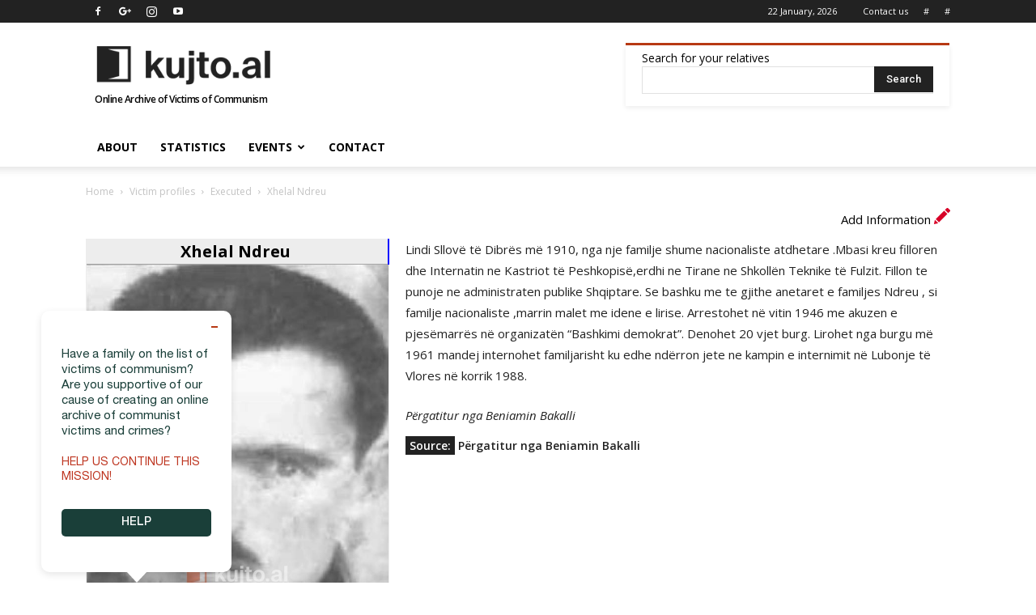

--- FILE ---
content_type: text/html; charset=UTF-8
request_url: https://en.kujto.al/personat/xhelal-ndreu/
body_size: 21967
content:
<!doctype html >
<!--[if IE 8]>    <html class="ie8" lang="en"> <![endif]-->
<!--[if IE 9]>    <html class="ie9" lang="en"> <![endif]-->
<!--[if gt IE 8]><!--> <html lang="en-US"> <!--<![endif]-->
<head>
<title>Xhelal Ndreu  - kujto.al | Online Archive of Victims of Communism in Albania</title>
<link rel="alternate" hreflang="sq" href="https://kujto.al/"/>
<meta charset="UTF-8"/>
<meta name="viewport" content="width=device-width, initial-scale=1.0">
<link rel="pingback" href="https://en.kujto.al/xmlrpc.php"/>
<meta name='robots' content='index, follow, max-image-preview:large, max-snippet:-1, max-video-preview:-1'/>
<style>img:is([sizes="auto" i], [sizes^="auto," i]){contain-intrinsic-size:3000px 1500px}</style>
<link rel="icon" type="image/png" href="https://en.kujto.al/wp-content/uploads/2018/07/favicon-new1.png">
<link rel="canonical" href="https://en.kujto.al/personat/xhelal-ndreu/"/>
<meta property="og:locale" content="en_US"/>
<meta property="og:type" content="article"/>
<meta property="og:title" content="Xhelal Ndreu  - kujto.al | Online Archive of Victims of Communism in Albania"/>
<meta property="og:description" content="Lindi Sllovë të Dibrës më 1910, nga nje familje shume nacionaliste atdhetare .Mbasi kreu filloren Lexo më shumë"/>
<meta property="og:url" content="https://en.kujto.al/personat/xhelal-ndreu/"/>
<meta property="og:site_name" content="kujto.al | Online Archive of Victims of Communism in Albania"/>
<meta property="article:publisher" content="https://www.facebook.com/en.kujto.al.KrimeteKomunizmit/"/>
<meta property="article:modified_time" content="2018-03-22T17:12:46+00:00"/>
<meta property="og:image" content="https://en.kujto.al/wp-content/uploads/2018/02/16406605_1506786976015775_269583881161628923_n.jpg"/>
<meta property="og:image:width" content="608"/>
<meta property="og:image:height" content="960"/>
<meta property="og:image:type" content="image/jpeg"/>
<meta name="twitter:card" content="summary_large_image"/>
<meta name="twitter:site" content="@kujtoOfficial"/>
<script type="application/ld+json" class="yoast-schema-graph">{"@context":"https://schema.org","@graph":[{"@type":"WebPage","@id":"https://en.kujto.al/personat/xhelal-ndreu/","url":"https://en.kujto.al/personat/xhelal-ndreu/","name":"Xhelal Ndreu  - kujto.al | Online Archive of Victims of Communism in Albania","isPartOf":{"@id":"https://en.kujto.al/#website"},"primaryImageOfPage":{"@id":"https://en.kujto.al/personat/xhelal-ndreu/#primaryimage"},"image":{"@id":"https://en.kujto.al/personat/xhelal-ndreu/#primaryimage"},"thumbnailUrl":"https://en.kujto.al/wp-content/uploads/2018/02/16406605_1506786976015775_269583881161628923_n.jpg","datePublished":"2018-02-01T10:43:11+00:00","dateModified":"2018-03-22T17:12:46+00:00","breadcrumb":{"@id":"https://en.kujto.al/personat/xhelal-ndreu/#breadcrumb"},"inLanguage":"en-US","potentialAction":[{"@type":"ReadAction","target":["https://en.kujto.al/personat/xhelal-ndreu/"]}]},{"@type":"ImageObject","inLanguage":"en-US","@id":"https://en.kujto.al/personat/xhelal-ndreu/#primaryimage","url":"https://en.kujto.al/wp-content/uploads/2018/02/16406605_1506786976015775_269583881161628923_n.jpg","contentUrl":"https://en.kujto.al/wp-content/uploads/2018/02/16406605_1506786976015775_269583881161628923_n.jpg","width":608,"height":960},{"@type":"BreadcrumbList","@id":"https://en.kujto.al/personat/xhelal-ndreu/#breadcrumb","itemListElement":[{"@type":"ListItem","position":1,"name":"Home","item":"https://en.kujto.al/"},{"@type":"ListItem","position":2,"name":"Personat","item":"https://en.kujto.al/personat/"},{"@type":"ListItem","position":3,"name":"Xhelal Ndreu "}]},{"@type":"WebSite","@id":"https://en.kujto.al/#website","url":"https://en.kujto.al/","name":"kujto.al | Online Archive of Victims of Communism in Albania","description":"Activate so that the truth is not denied","publisher":{"@id":"https://en.kujto.al/#organization"},"potentialAction":[{"@type":"SearchAction","target":{"@type":"EntryPoint","urlTemplate":"https://en.kujto.al/?s={search_term_string}"},"query-input":{"@type":"PropertyValueSpecification","valueRequired":true,"valueName":"search_term_string"}}],"inLanguage":"en-US"},{"@type":"Organization","@id":"https://en.kujto.al/#organization","name":"Kujto.al","url":"https://en.kujto.al/","logo":{"@type":"ImageObject","inLanguage":"en-US","@id":"https://en.kujto.al/#/schema/logo/image/","url":"https://en.kujto.al/wp-content/uploads/2017/12/kujto-al-logo-272-x-90-retina-.png","contentUrl":"https://en.kujto.al/wp-content/uploads/2017/12/kujto-al-logo-272-x-90-retina-.png","width":544,"height":180,"caption":"Kujto.al"},"image":{"@id":"https://en.kujto.al/#/schema/logo/image/"},"sameAs":["https://www.facebook.com/en.kujto.al.KrimeteKomunizmit/","https://x.com/kujtoOfficial","https://www.instagram.com/en.kujto.al/","https://www.youtube.com/channel/UC176TtoyfKscc1ctZtaAKRQ"]}]}</script>
<link rel='dns-prefetch' href='//fonts.googleapis.com'/>
<link rel="alternate" type="application/rss+xml" title="kujto.al | Online Archive of Victims of Communism in Albania &raquo; Feed" href="https://en.kujto.al/feed/"/>
<link rel="alternate" type="application/rss+xml" title="kujto.al | Online Archive of Victims of Communism in Albania &raquo; Comments Feed" href="https://en.kujto.al/comments/feed/"/>
<link rel="stylesheet" type="text/css" href="//en.kujto.al/wp-content/cache/wpfc-minified/kqam8q97/4pnpt.css" media="all"/>
<style id='classic-theme-styles-inline-css'>.wp-block-button__link{color:#fff;background-color:#32373c;border-radius:9999px;box-shadow:none;text-decoration:none;padding:calc(.667em + 2px) calc(1.333em + 2px);font-size:1.125em}.wp-block-file__button{background:#32373c;color:#fff;text-decoration:none}</style>
<style id='global-styles-inline-css'>:root{--wp--preset--aspect-ratio--square:1;--wp--preset--aspect-ratio--4-3:4/3;--wp--preset--aspect-ratio--3-4:3/4;--wp--preset--aspect-ratio--3-2:3/2;--wp--preset--aspect-ratio--2-3:2/3;--wp--preset--aspect-ratio--16-9:16/9;--wp--preset--aspect-ratio--9-16:9/16;--wp--preset--color--black:#000000;--wp--preset--color--cyan-bluish-gray:#abb8c3;--wp--preset--color--white:#ffffff;--wp--preset--color--pale-pink:#f78da7;--wp--preset--color--vivid-red:#cf2e2e;--wp--preset--color--luminous-vivid-orange:#ff6900;--wp--preset--color--luminous-vivid-amber:#fcb900;--wp--preset--color--light-green-cyan:#7bdcb5;--wp--preset--color--vivid-green-cyan:#00d084;--wp--preset--color--pale-cyan-blue:#8ed1fc;--wp--preset--color--vivid-cyan-blue:#0693e3;--wp--preset--color--vivid-purple:#9b51e0;--wp--preset--gradient--vivid-cyan-blue-to-vivid-purple:linear-gradient(135deg,rgba(6,147,227,1) 0%,rgb(155,81,224) 100%);--wp--preset--gradient--light-green-cyan-to-vivid-green-cyan:linear-gradient(135deg,rgb(122,220,180) 0%,rgb(0,208,130) 100%);--wp--preset--gradient--luminous-vivid-amber-to-luminous-vivid-orange:linear-gradient(135deg,rgba(252,185,0,1) 0%,rgba(255,105,0,1) 100%);--wp--preset--gradient--luminous-vivid-orange-to-vivid-red:linear-gradient(135deg,rgba(255,105,0,1) 0%,rgb(207,46,46) 100%);--wp--preset--gradient--very-light-gray-to-cyan-bluish-gray:linear-gradient(135deg,rgb(238,238,238) 0%,rgb(169,184,195) 100%);--wp--preset--gradient--cool-to-warm-spectrum:linear-gradient(135deg,rgb(74,234,220) 0%,rgb(151,120,209) 20%,rgb(207,42,186) 40%,rgb(238,44,130) 60%,rgb(251,105,98) 80%,rgb(254,248,76) 100%);--wp--preset--gradient--blush-light-purple:linear-gradient(135deg,rgb(255,206,236) 0%,rgb(152,150,240) 100%);--wp--preset--gradient--blush-bordeaux:linear-gradient(135deg,rgb(254,205,165) 0%,rgb(254,45,45) 50%,rgb(107,0,62) 100%);--wp--preset--gradient--luminous-dusk:linear-gradient(135deg,rgb(255,203,112) 0%,rgb(199,81,192) 50%,rgb(65,88,208) 100%);--wp--preset--gradient--pale-ocean:linear-gradient(135deg,rgb(255,245,203) 0%,rgb(182,227,212) 50%,rgb(51,167,181) 100%);--wp--preset--gradient--electric-grass:linear-gradient(135deg,rgb(202,248,128) 0%,rgb(113,206,126) 100%);--wp--preset--gradient--midnight:linear-gradient(135deg,rgb(2,3,129) 0%,rgb(40,116,252) 100%);--wp--preset--font-size--small:13px;--wp--preset--font-size--medium:20px;--wp--preset--font-size--large:36px;--wp--preset--font-size--x-large:42px;--wp--preset--spacing--20:0.44rem;--wp--preset--spacing--30:0.67rem;--wp--preset--spacing--40:1rem;--wp--preset--spacing--50:1.5rem;--wp--preset--spacing--60:2.25rem;--wp--preset--spacing--70:3.38rem;--wp--preset--spacing--80:5.06rem;--wp--preset--shadow--natural:6px 6px 9px rgba(0, 0, 0, 0.2);--wp--preset--shadow--deep:12px 12px 50px rgba(0, 0, 0, 0.4);--wp--preset--shadow--sharp:6px 6px 0px rgba(0, 0, 0, 0.2);--wp--preset--shadow--outlined:6px 6px 0px -3px rgba(255, 255, 255, 1), 6px 6px rgba(0, 0, 0, 1);--wp--preset--shadow--crisp:6px 6px 0px rgba(0, 0, 0, 1);}:where(.is-layout-flex){gap:0.5em;}:where(.is-layout-grid){gap:0.5em;}body .is-layout-flex{display:flex;}.is-layout-flex{flex-wrap:wrap;align-items:center;}.is-layout-flex > :is(*, div){margin:0;}body .is-layout-grid{display:grid;}.is-layout-grid > :is(*, div){margin:0;}:where(.wp-block-columns.is-layout-flex){gap:2em;}:where(.wp-block-columns.is-layout-grid){gap:2em;}:where(.wp-block-post-template.is-layout-flex){gap:1.25em;}:where(.wp-block-post-template.is-layout-grid){gap:1.25em;}.has-black-color{color:var(--wp--preset--color--black) !important;}.has-cyan-bluish-gray-color{color:var(--wp--preset--color--cyan-bluish-gray) !important;}.has-white-color{color:var(--wp--preset--color--white) !important;}.has-pale-pink-color{color:var(--wp--preset--color--pale-pink) !important;}.has-vivid-red-color{color:var(--wp--preset--color--vivid-red) !important;}.has-luminous-vivid-orange-color{color:var(--wp--preset--color--luminous-vivid-orange) !important;}.has-luminous-vivid-amber-color{color:var(--wp--preset--color--luminous-vivid-amber) !important;}.has-light-green-cyan-color{color:var(--wp--preset--color--light-green-cyan) !important;}.has-vivid-green-cyan-color{color:var(--wp--preset--color--vivid-green-cyan) !important;}.has-pale-cyan-blue-color{color:var(--wp--preset--color--pale-cyan-blue) !important;}.has-vivid-cyan-blue-color{color:var(--wp--preset--color--vivid-cyan-blue) !important;}.has-vivid-purple-color{color:var(--wp--preset--color--vivid-purple) !important;}.has-black-background-color{background-color:var(--wp--preset--color--black) !important;}.has-cyan-bluish-gray-background-color{background-color:var(--wp--preset--color--cyan-bluish-gray) !important;}.has-white-background-color{background-color:var(--wp--preset--color--white) !important;}.has-pale-pink-background-color{background-color:var(--wp--preset--color--pale-pink) !important;}.has-vivid-red-background-color{background-color:var(--wp--preset--color--vivid-red) !important;}.has-luminous-vivid-orange-background-color{background-color:var(--wp--preset--color--luminous-vivid-orange) !important;}.has-luminous-vivid-amber-background-color{background-color:var(--wp--preset--color--luminous-vivid-amber) !important;}.has-light-green-cyan-background-color{background-color:var(--wp--preset--color--light-green-cyan) !important;}.has-vivid-green-cyan-background-color{background-color:var(--wp--preset--color--vivid-green-cyan) !important;}.has-pale-cyan-blue-background-color{background-color:var(--wp--preset--color--pale-cyan-blue) !important;}.has-vivid-cyan-blue-background-color{background-color:var(--wp--preset--color--vivid-cyan-blue) !important;}.has-vivid-purple-background-color{background-color:var(--wp--preset--color--vivid-purple) !important;}.has-black-border-color{border-color:var(--wp--preset--color--black) !important;}.has-cyan-bluish-gray-border-color{border-color:var(--wp--preset--color--cyan-bluish-gray) !important;}.has-white-border-color{border-color:var(--wp--preset--color--white) !important;}.has-pale-pink-border-color{border-color:var(--wp--preset--color--pale-pink) !important;}.has-vivid-red-border-color{border-color:var(--wp--preset--color--vivid-red) !important;}.has-luminous-vivid-orange-border-color{border-color:var(--wp--preset--color--luminous-vivid-orange) !important;}.has-luminous-vivid-amber-border-color{border-color:var(--wp--preset--color--luminous-vivid-amber) !important;}.has-light-green-cyan-border-color{border-color:var(--wp--preset--color--light-green-cyan) !important;}.has-vivid-green-cyan-border-color{border-color:var(--wp--preset--color--vivid-green-cyan) !important;}.has-pale-cyan-blue-border-color{border-color:var(--wp--preset--color--pale-cyan-blue) !important;}.has-vivid-cyan-blue-border-color{border-color:var(--wp--preset--color--vivid-cyan-blue) !important;}.has-vivid-purple-border-color{border-color:var(--wp--preset--color--vivid-purple) !important;}.has-vivid-cyan-blue-to-vivid-purple-gradient-background{background:var(--wp--preset--gradient--vivid-cyan-blue-to-vivid-purple) !important;}.has-light-green-cyan-to-vivid-green-cyan-gradient-background{background:var(--wp--preset--gradient--light-green-cyan-to-vivid-green-cyan) !important;}.has-luminous-vivid-amber-to-luminous-vivid-orange-gradient-background{background:var(--wp--preset--gradient--luminous-vivid-amber-to-luminous-vivid-orange) !important;}.has-luminous-vivid-orange-to-vivid-red-gradient-background{background:var(--wp--preset--gradient--luminous-vivid-orange-to-vivid-red) !important;}.has-very-light-gray-to-cyan-bluish-gray-gradient-background{background:var(--wp--preset--gradient--very-light-gray-to-cyan-bluish-gray) !important;}.has-cool-to-warm-spectrum-gradient-background{background:var(--wp--preset--gradient--cool-to-warm-spectrum) !important;}.has-blush-light-purple-gradient-background{background:var(--wp--preset--gradient--blush-light-purple) !important;}.has-blush-bordeaux-gradient-background{background:var(--wp--preset--gradient--blush-bordeaux) !important;}.has-luminous-dusk-gradient-background{background:var(--wp--preset--gradient--luminous-dusk) !important;}.has-pale-ocean-gradient-background{background:var(--wp--preset--gradient--pale-ocean) !important;}.has-electric-grass-gradient-background{background:var(--wp--preset--gradient--electric-grass) !important;}.has-midnight-gradient-background{background:var(--wp--preset--gradient--midnight) !important;}.has-small-font-size{font-size:var(--wp--preset--font-size--small) !important;}.has-medium-font-size{font-size:var(--wp--preset--font-size--medium) !important;}.has-large-font-size{font-size:var(--wp--preset--font-size--large) !important;}.has-x-large-font-size{font-size:var(--wp--preset--font-size--x-large) !important;}:where(.wp-block-post-template.is-layout-flex){gap:1.25em;}:where(.wp-block-post-template.is-layout-grid){gap:1.25em;}:where(.wp-block-columns.is-layout-flex){gap:2em;}:where(.wp-block-columns.is-layout-grid){gap:2em;}:root :where(.wp-block-pullquote){font-size:1.5em;line-height:1.6;}</style>
<link rel="stylesheet" type="text/css" href="//en.kujto.al/wp-content/cache/wpfc-minified/7z1srgiv/br8gg.css" media="all"/>
<link rel="https://api.w.org/" href="https://en.kujto.al/wp-json/"/><link rel="EditURI" type="application/rsd+xml" title="RSD" href="https://en.kujto.al/xmlrpc.php?rsd"/>
<link rel='shortlink' href='https://en.kujto.al/?p=1636'/>
<link rel="alternate" title="oEmbed (JSON)" type="application/json+oembed" href="https://en.kujto.al/wp-json/oembed/1.0/embed?url=https%3A%2F%2Fen.kujto.al%2Fpersonat%2Fxhelal-ndreu%2F"/>
<link rel="alternate" title="oEmbed (XML)" type="text/xml+oembed" href="https://en.kujto.al/wp-json/oembed/1.0/embed?url=https%3A%2F%2Fen.kujto.al%2Fpersonat%2Fxhelal-ndreu%2F&#038;format=xml"/>
<meta name="generator" content="Give v20.4.7"/>
<script data-wpfc-render="false">(function(){let events=["mouseover", "mousemove", "wheel", "scroll", "touchstart", "touchmove"];let fired=false;events.forEach(function(event){window.addEventListener(event, function(){if(fired===false){fired=true;setTimeout(function(){ (function(d,s){var f=d.getElementsByTagName(s)[0];j=d.createElement(s);j.setAttribute('src', 'https://www.googletagmanager.com/gtag/js?id=UA-111583564-1');f.parentNode.insertBefore(j,f);})(document,'script'); }, 5);}},{once: true});});})();</script>
<script>window.dataLayer=window.dataLayer||[];
function gtag(){dataLayer.push(arguments);}
gtag('js', new Date());
gtag('config', 'UA-111583564-1');</script>
<script async src="//pagead2.googlesyndication.com/pagead/js/adsbygoogle.js"></script> 
<script>(adsbygoogle=window.adsbygoogle||[]).push({
google_ad_client: "pub-5831167606181863",
enable_page_level_ads: true
});</script> 
<script type="application/ld+json">{
"@context": "http://schema.org",
"@type": "BreadcrumbList",
"itemListElement": [{
"@type": "ListItem",
"position": 1,
"item": {
"@type": "WebSite",
"@id": "https://en.kujto.al/",
"name": "Home"
}},{
"@type": "ListItem",
"position": 2,
"item": {
"@type": "WebPage",
"@id": "https://en.kujto.al/menyra-persekutimit/profilet-e-viktimave/",
"name": "Victim profiles"
}},{
"@type": "ListItem",
"position": 3,
"item": {
"@type": "WebPage",
"@id": "https://en.kujto.al/menyra-persekutimit/te-ekzekutuar/",
"name": "Executed"
}},{
"@type": "ListItem",
"position": 4,
"item": {
"@type": "WebPage",
"@id": "https://en.kujto.al/personat/xhelal-ndreu/",
"name": "Xhelal Ndreu "
}}    ]
}</script>	<style id="tdw-css-placeholder"></style>
<script data-wpfc-render="false">(function(){let events=["mouseover", "mousemove", "wheel", "scroll", "touchstart", "touchmove"];let fired=false;events.forEach(function(event){window.addEventListener(event, function(){if(fired===false){fired=true;setTimeout(function(){ (function(w,d,s,l,i){w[l]=w[l]||[];w[l].push({'gtm.start':
new Date().getTime(),event:'gtm.js'});var f=d.getElementsByTagName(s)[0],
j=d.createElement(s),dl=l!='dataLayer'?'&l='+l:'';j.async=true;j.src=
'https://www.googletagmanager.com/gtm.js?id='+i+dl;f.parentNode.insertBefore(j,f);
})(window,document,'script','dataLayer','GTM-5WTHFKT'); }, 500);}},{once: true});});})();</script>
<script data-wpfc-render="false">var Wpfcll={s:[],osl:0,scroll:false,i:function(){Wpfcll.ss();window.addEventListener('load',function(){let observer=new MutationObserver(mutationRecords=>{Wpfcll.osl=Wpfcll.s.length;Wpfcll.ss();if(Wpfcll.s.length > Wpfcll.osl){Wpfcll.ls(false);}});observer.observe(document.getElementsByTagName("html")[0],{childList:true,attributes:true,subtree:true,attributeFilter:["src"],attributeOldValue:false,characterDataOldValue:false});Wpfcll.ls(true);});window.addEventListener('scroll',function(){Wpfcll.scroll=true;Wpfcll.ls(false);});window.addEventListener('resize',function(){Wpfcll.scroll=true;Wpfcll.ls(false);});window.addEventListener('click',function(){Wpfcll.scroll=true;Wpfcll.ls(false);});},c:function(e,pageload){var w=document.documentElement.clientHeight || body.clientHeight;var n=0;if(pageload){n=0;}else{n=(w > 800) ? 800:200;n=Wpfcll.scroll ? 800:n;}var er=e.getBoundingClientRect();var t=0;var p=e.parentNode ? e.parentNode:false;if(typeof p.getBoundingClientRect=="undefined"){var pr=false;}else{var pr=p.getBoundingClientRect();}if(er.x==0 && er.y==0){for(var i=0;i < 10;i++){if(p){if(pr.x==0 && pr.y==0){if(p.parentNode){p=p.parentNode;}if(typeof p.getBoundingClientRect=="undefined"){pr=false;}else{pr=p.getBoundingClientRect();}}else{t=pr.top;break;}}};}else{t=er.top;}if(w - t+n > 0){return true;}return false;},r:function(e,pageload){var s=this;var oc,ot;try{oc=e.getAttribute("data-wpfc-original-src");ot=e.getAttribute("data-wpfc-original-srcset");originalsizes=e.getAttribute("data-wpfc-original-sizes");if(s.c(e,pageload)){if(oc || ot){if(e.tagName=="DIV" || e.tagName=="A" || e.tagName=="SPAN"){e.style.backgroundImage="url("+oc+")";e.removeAttribute("data-wpfc-original-src");e.removeAttribute("data-wpfc-original-srcset");e.removeAttribute("onload");}else{if(oc){e.setAttribute('src',oc);}if(ot){e.setAttribute('srcset',ot);}if(originalsizes){e.setAttribute('sizes',originalsizes);}if(e.getAttribute("alt") && e.getAttribute("alt")=="blank"){e.removeAttribute("alt");}e.removeAttribute("data-wpfc-original-src");e.removeAttribute("data-wpfc-original-srcset");e.removeAttribute("data-wpfc-original-sizes");e.removeAttribute("onload");if(e.tagName=="IFRAME"){var y="https://www.youtube.com/embed/";if(navigator.userAgent.match(/\sEdge?\/\d/i)){e.setAttribute('src',e.getAttribute("src").replace(/.+\/templates\/youtube\.html\#/,y));}e.onload=function(){if(typeof window.jQuery !="undefined"){if(jQuery.fn.fitVids){jQuery(e).parent().fitVids({customSelector:"iframe[src]"});}}var s=e.getAttribute("src").match(/templates\/youtube\.html\#(.+)/);if(s){try{var i=e.contentDocument || e.contentWindow;if(i.location.href=="about:blank"){e.setAttribute('src',y+s[1]);}}catch(err){e.setAttribute('src',y+s[1]);}}}}}}else{if(e.tagName=="NOSCRIPT"){if(jQuery(e).attr("data-type")=="wpfc"){e.removeAttribute("data-type");jQuery(e).after(jQuery(e).text());}}}}}catch(error){console.log(error);console.log("==>",e);}},ss:function(){var i=Array.prototype.slice.call(document.getElementsByTagName("img"));var f=Array.prototype.slice.call(document.getElementsByTagName("iframe"));var d=Array.prototype.slice.call(document.getElementsByTagName("div"));var a=Array.prototype.slice.call(document.getElementsByTagName("a"));var s=Array.prototype.slice.call(document.getElementsByTagName("span"));var n=Array.prototype.slice.call(document.getElementsByTagName("noscript"));this.s=i.concat(f).concat(d).concat(a).concat(s).concat(n);},ls:function(pageload){var s=this;[].forEach.call(s.s,function(e,index){s.r(e,pageload);});}};document.addEventListener('DOMContentLoaded',function(){wpfci();});function wpfci(){Wpfcll.i();}</script>
</head>
<body data-rsssl=1 class="wp-singular personat-template-default single single-personat postid-1636 wp-theme-enkujtoal wp-child-theme-enkujtoal-child xhelal-ndreu global-block-template-1 td-animation-stack-type0 td-full-layout" itemscope="itemscope" itemtype="https://schema.org/WebPage">
<noscript><iframe onload="Wpfcll.r(this,true);" data-wpfc-original-src="https://www.googletagmanager.com/ns.html?id=GTM-5WTHFKT" height="0" width="0" style="display:none;visibility:hidden"></iframe></noscript>
<div class="td-scroll-up"><i class="td-icon-menu-up"></i></div><div class="td-menu-background"></div><div id="td-mobile-nav">
<div class="td-mobile-container">
<div class="td-menu-socials-wrap">
<div class="td-menu-socials"> <span class="td-social-icon-wrap"> <a target="_blank" href="https://www.facebook.com/en.kujto.al.KrimeteKomunizmit/" title="Facebook"> <i class="td-icon-font td-icon-facebook"></i> </a> </span> <span class="td-social-icon-wrap"> <a target="_blank" href="https://plus.google.com/u/0/110671713462098861329" title="Google+"> <i class="td-icon-font td-icon-googleplus"></i> </a> </span> <span class="td-social-icon-wrap"> <a target="_blank" href="https://www.instagram.com/en.kujto.al/" title="Instagram"> <i class="td-icon-font td-icon-instagram"></i> </a> </span> <span class="td-social-icon-wrap"> <a target="_blank" href="https://www.youtube.com/channel/UC176TtoyfKscc1ctZtaAKRQ" title="Youtube"> <i class="td-icon-font td-icon-youtube"></i> </a> </span></div><div class="td-mobile-close"> <a href="#"><i class="td-icon-close-mobile"></i></a></div></div><div class="td-mobile-content">
<div class="menu-td-demo-header-menu-container"><ul id="menu-td-demo-header-menu" class="td-mobile-main-menu"><li id="menu-item-103029" class="menu-item menu-item-type-post_type menu-item-object-page menu-item-first menu-item-103029"><a href="https://en.kujto.al/about/">About</a></li> <li id="menu-item-134636" class="menu-item menu-item-type-taxonomy menu-item-object-category menu-item-134636"><a href="https://en.kujto.al/kategoria/lista-statistika/">Statistics</a></li> <li id="menu-item-134638" class="menu-item menu-item-type-custom menu-item-object-custom menu-item-has-children menu-item-134638"><a href="#">Events<i class="td-icon-menu-right td-element-after"></i></a> <ul class="sub-menu"> <li id="menu-item-134639" class="menu-item menu-item-type-taxonomy menu-item-object-lloji-ngjarjes menu-item-134639"><a href="https://en.kujto.al/lloji-ngjarjes/gjyqe/">Trials</a></li> <li id="menu-item-134640" class="menu-item menu-item-type-taxonomy menu-item-object-lloji-ngjarjes menu-item-134640"><a href="https://en.kujto.al/lloji-ngjarjes/revolta/">Revolt</a></li> </ul> </li> <li id="menu-item-134637" class="menu-item menu-item-type-post_type menu-item-object-page menu-item-134637"><a href="https://en.kujto.al/contact/">Contact</a></li> </ul></div></div></div></div><div class="td-search-background"></div><div class="td-search-wrap-mob">
<div class="td-drop-down-search" aria-labelledby="td-header-search-button">
<form method="get" class="td-search-form" action="https://en.kujto.al/">
<div class="td-search-close"> <a href="#"><i class="td-icon-close-mobile"></i></a></div><div role="search" class="td-search-input"> <span>Search</span> <input id="td-header-search-mob" type="text" value="" name="s" autocomplete="off" /></div></form>
<div id="td-aj-search-mob"></div></div></div><div id="td-outer-wrap" class="td-theme-wrap">
<div class="td-header-wrap td-header-style-1">
<div class="td-header-top-menu-full td-container-wrap">
<div class="td-container td-header-row td-header-top-menu">
<div class="top-bar-style-2">
<div class="td-header-sp-top-widget"> <span class="td-social-icon-wrap"> <a target="_blank" href="https://www.facebook.com/en.kujto.al.KrimeteKomunizmit/" title="Facebook"> <i class="td-icon-font td-icon-facebook"></i> </a> </span> <span class="td-social-icon-wrap"> <a target="_blank" href="https://plus.google.com/u/0/110671713462098861329" title="Google+"> <i class="td-icon-font td-icon-googleplus"></i> </a> </span> <span class="td-social-icon-wrap"> <a target="_blank" href="https://www.instagram.com/en.kujto.al/" title="Instagram"> <i class="td-icon-font td-icon-instagram"></i> </a> </span> <span class="td-social-icon-wrap"> <a target="_blank" href="https://www.youtube.com/channel/UC176TtoyfKscc1ctZtaAKRQ" title="Youtube"> <i class="td-icon-font td-icon-youtube"></i> </a> </span></div><div class="td-header-sp-top-menu">
<div class="td_data_time">
<div style="visibility:hidden;"> 18 January, 2026</div></div><div class="menu-top-container"><ul id="menu-td-demo-top-menu" class="top-header-menu"><li id="menu-item-48" class="menu-item menu-item-type-post_type menu-item-object-page menu-item-first td-menu-item td-normal-menu menu-item-48"><a href="https://en.kujto.al/contact/">Contact us</a></li> <li id="menu-item-124853" class="menu-item menu-item-type-custom menu-item-object-custom td-menu-item td-normal-menu menu-item-124853"><a href="#">#</a></li> <li id="menu-item-124854" class="menu-item menu-item-type-custom menu-item-object-custom td-menu-item td-normal-menu menu-item-124854"><a href="#">#</a></li> </ul></div></div></div></div></div><div class="td-banner-wrap-full td-logo-wrap-full td-container-wrap">
<div class="td-container td-header-row td-header-header">
<div class="td-header-sp-logo"> <a class="td-main-logo" href="https://en.kujto.al/"> <img class="td-retina-data" data-retina="https://en.kujto.al/wp-content/uploads/2018/07/logo-desktop-new1.png" src="https://en.kujto.al/wp-content/uploads/2018/07/logo-desktop-new1.png" alt="kujto.al" title="Online Archive of Victims of Communism"/> <span class="td-visual-hidden">kujto.al | Online Archive of Victims of Communism in Albania</span> </a> <span class="logo-moto">Online Archive of Victims of Communism</span></div><div class="td-header-sp-recs">
<div class="td-drop-down-search td-drop-down-search-open" aria-labelledby="td-header-search-button">
<form method="get" class="td-search-form" action="https://en.kujto.al/">
<div role="search" class="td-head-form-search-wrap"> <span style="font-family:'Open Sans';">Search for your relatives</span> <input class="td-widget-search" type="text" value="" name="s" id="s" /><input class="wpb_button wpb_btn-inverse btn" type="submit" id="td-header-search-top" value="Search" /></div></form>
<div id="td-aj-search"></div></div></div></div></div><div class="td-header-menu-wrap-full td-container-wrap">
<div class="td-header-menu-wrap td-header-gradient td-header-menu-no-search">
<div class="td-container td-header-row td-header-main-menu">
<div id="td-header-menu" role="navigation">
<div id="td-top-mobile-toggle"><a href="#"><i class="td-icon-font td-icon-mobile"></i></a></div><div class="td-main-menu-logo td-logo-in-header"> <a class="td-mobile-logo td-sticky-header" href="https://en.kujto.al/"> <img class="td-retina-data" data-retina="https://en.kujto.al/wp-content/uploads/2018/07/logo-mobile-new1.png" src="https://en.kujto.al/wp-content/uploads/2018/07/logo-mobile-new1.png" alt="kujto.al" title="Online Archive of Victims of Communism"/> </a> <a class="td-header-logo td-sticky-header" href="https://en.kujto.al/"> <img class="td-retina-data" data-retina="https://en.kujto.al/wp-content/uploads/2018/07/logo-desktop-new1.png" src="https://en.kujto.al/wp-content/uploads/2018/07/logo-desktop-new1.png" alt="kujto.al" title="Online Archive of Victims of Communism"/> </a></div><div class="menu-td-demo-header-menu-container"><ul id="menu-td-demo-header-menu-1" class="sf-menu"><li class="menu-item menu-item-type-post_type menu-item-object-page menu-item-first td-menu-item td-normal-menu menu-item-103029"><a href="https://en.kujto.al/about/">About</a></li> <li class="menu-item menu-item-type-taxonomy menu-item-object-category td-menu-item td-normal-menu menu-item-134636"><a href="https://en.kujto.al/kategoria/lista-statistika/">Statistics</a></li> <li class="menu-item menu-item-type-custom menu-item-object-custom menu-item-has-children td-menu-item td-normal-menu menu-item-134638"><a href="#">Events</a> <ul class="sub-menu"> <li class="menu-item menu-item-type-taxonomy menu-item-object-lloji-ngjarjes td-menu-item td-normal-menu menu-item-134639"><a href="https://en.kujto.al/lloji-ngjarjes/gjyqe/">Trials</a></li> <li class="menu-item menu-item-type-taxonomy menu-item-object-lloji-ngjarjes td-menu-item td-normal-menu menu-item-134640"><a href="https://en.kujto.al/lloji-ngjarjes/revolta/">Revolt</a></li> </ul> </li> <li class="menu-item menu-item-type-post_type menu-item-object-page td-menu-item td-normal-menu menu-item-134637"><a href="https://en.kujto.al/contact/">Contact</a></li> </ul></div></div><div class="td-search-wrapper">
<div id="td-top-search">
<div class="header-search-wrap">
<div class="dropdown header-search"> <a id="td-header-search-button-mob" href="#" role="button" class="dropdown-toggle" data-toggle="dropdown"><i class="td-icon-search"></i></a></div></div></div></div></div></div></div></div><div class="td-container-wrap">
<div class="td-container"></div></div><div class="td-main-content-wrap td-container-wrap">
<div class="td-container td-post-template-1">
<div class="td-crumb-container"><div class="entry-crumbs"><span><a title="" class="entry-crumb" href="https://en.kujto.al/">Home</a></span> <i class="td-icon-right td-bread-sep"></i> <span><a title="" class="entry-crumb" href="https://en.kujto.al/menyra-persekutimit/profilet-e-viktimave/">Victim profiles</a></span> <i class="td-icon-right td-bread-sep"></i> <span><a title="" class="entry-crumb" href="https://en.kujto.al/menyra-persekutimit/te-ekzekutuar/">Executed</a></span> <i class="td-icon-right td-bread-sep td-bred-no-url-last"></i> <span class="td-bred-no-url-last">Xhelal Ndreu </span></div></div><div class="td-pb-row">
<div class="td-pb-span12 td-main-content" role="main">
<div class="td-ss-main-content">
<article id="post-1636" class="post-1636 personat type-personat status-publish has-post-thumbnail hentry menyra-persekutimit-te-ekzekutuar menyra-persekutimit-te-internuar-debuar menyra-persekutimit-te-burgosur-politik etiketa2-xhelal-ndreu post" itemscope itemtype="https://schema.org/Article">
<div class="td-post-header">
<header class="td-post-title">
<div class="td-module-meta-info">
<div id="shto-info-ikona-top"> <a href="#shto-informacione-forma" alt="Add info" onclick="modifikoSkeden()"><span class="modifiko-skeden-ikon">Add Information <img onload="Wpfcll.r(this,true);" src="https://en.kujto.al/wp-content/plugins/wp-fastest-cache-premium/pro/images/blank.gif" data-wpfc-original-src="https://en.kujto.al/wp-content/themes/en.kujto.al/images/icons/pencil-edit-button.svg" width="20px" height="20px" alt="Add profile information"></span></a></div></div></header></div><div class="td-post-content">
<div class="td-featured-image-rec-personat">
<table class="infobox vcard profili-personit-tabela">
<tbody>
<tr>
<th colspan="2" class="person-table-head-title"  style="border-right: 2px solid blue;" >
Xhelal Ndreu                             </th>
</tr>
<tr>
<td colspan="2" class="person-table-featured-img">
<div class="td-post-featured-image"><a href="https://en.kujto.al/wp-content/uploads/2018/02/16406605_1506786976015775_269583881161628923_n.jpg" data-caption=""><img onload="Wpfcll.r(this,true);" src="https://en.kujto.al/wp-content/plugins/wp-fastest-cache-premium/pro/images/blank.gif" width="608" height="960" class="entry-thumb td-modal-image" data-wpfc-original-src="https://en.kujto.al/wp-content/uploads/2018/02/16406605_1506786976015775_269583881161628923_n.jpg" data-wpfc-original-srcset="https://en.kujto.al/wp-content/uploads/2018/02/16406605_1506786976015775_269583881161628923_n.jpg 608w, https://en.kujto.al/wp-content/uploads/2018/02/16406605_1506786976015775_269583881161628923_n-190x300.jpg 190w, https://en.kujto.al/wp-content/uploads/2018/02/16406605_1506786976015775_269583881161628923_n-266x420.jpg 266w" data-wpfc-original-sizes="(max-width: 608px) 100vw, 608px" alt="blank" title="16406605_1506786976015775_269583881161628923_n"/></a></div></td>
</tr>
<tr style="display:none">
<td colspan="2"></td>
</tr>
<tr>
<th colspan="2" class="person-table-head">Personal Information</th>
</tr>
<tr>
<td class="personat-tab-info-title">Name/Surname:</td>
<td>
Xhelal Ndreu                             </td>
</tr>
<tr>
<td class="personat-tab-info-title">Birthplace:</td>
<td>
Sllovë, Dibër                                </td>
</tr>
<tr>
<td class="personat-tab-info-title">Date of Birth:</td>
<td>
1910                                </td>
</tr>
<tr>
<td class="personat-tab-info-title">Date of Death:</td>
<td>
1988                                </td>
</tr>
<tr>
<td class="personat-tab-info-title">Place Death:</td>
<td>
kampi i internimit në Lubonje të Vlores                                </td>
</tr>
<tr>
<th colspan="2" class="person-table-head">Trial</th>
</tr>
<tr>
<td class="personat-tab-info-title">Date of Arrest:</td>
<td>
1946                                </td>
</tr>
<tr>
<td class="personat-tab-info-title">Charges:</td>
<td>
pjesëmarrës në organizatën “Bashkimi demokrat”                                </td>
</tr>
<tr>
<td class="personat-tab-info-title">Sentencing:</td>
<td>
20 vjet Prison
</td>
</tr>
</tbody>
</table></div><div class="personi-post-content">
<p>Lindi Sllovë të Dibrës më 1910, nga nje familje shume nacionaliste atdhetare .Mbasi kreu filloren dhe Internatin ne Kastriot të Peshkopisë,erdhi ne Tirane ne Shkollën Teknike të Fulzit. Fillon te punoje ne administraten publike Shqiptare. Se bashku me te gjithe anetaret e familjes Ndreu , si familje nacionaliste ,marrin malet me idene e lirise. Arrestohet në vitin 1946 me akuzen e pjesëmarrës në organizatën “Bashkimi demokrat”. Denohet 20 vjet burg. Lirohet nga burgu më 1961 mandej internohet familjarisht ku edhe ndërron jete ne kampin e internimit në Lubonje të Vlores në korrik 1988.</p>
<p><em>Përgatitur nga </em><em>Beniamin Bakalli </em></p>
<div class="pershkrimi-dy-burimi1"> <span class="titull">Source:</span> <span>Përgatitur nga Beniamin Bakalli </span></div><div id="shto-info-posts">
<form id="info_form" method="post" enctype="multipart/form-data" action="">
<div id="info-error-message" class="info-callout-failure info-hidden">Please complete the required fields.</div><div id="shto-informacione-forma" class="shto-informacione-forma">
<div id="mbyll-formen"> <a href="#shto-informacione-forma" alt="Mbyll Formen" onclick="mbyllFormen()"><span class="modifiko-skeden-ikon"><img onload="Wpfcll.r(this,true);" src="https://en.kujto.al/wp-content/plugins/wp-fastest-cache-premium/pro/images/blank.gif" data-wpfc-original-src="https://en.kujto.al/wp-content/themes/en.kujto.al/images/icons/close.svg" width="20px" height="20px" alt="Mbyll formen"></span></a></div><p class="info-custom">
<label for="shto-info-custom-1">Emri/Mbiemri*</label>
<input id="shto-info-custom-1" name="info_pyetja_1" type="text" value="" placeholder="Emri dhe mbiemri juaj" class="info-input" size="10" required>
</p>
<p class="info-custom">
<label for="shto-info-custom-2">E-mail*</label>
<input id="shto-info-custom-2" name="info_pyetja_2" type="email" value="" placeholder="Adresa juaj e-mail" class="info-input" required>
</p>
<p class="info-custom">
<label for="shto-info-custom-3">Informacionet që doni të shtoni*</label>
<textarea id="shto-info-custom-3" name="info_pyetja_3" type="text" value="" placeholder="Shkruani ketu informacionet të cilat doni ti shtoni në skedë." class="info-input" required></textarea>
</p>
<p class="info-images">
<label for="shto-info-image">Shtoni një imazh/dokument</label>
<div id="info-upload-message">Please select your image(s) to upload.</div><div id="shto-info-image"> <input name="shto-info-image[]" type="file" size="25" class="info-input info-clone" data-parsley-excluded="true"> <a href="#" id="info_add-another" class="info-no-js">Shtoni një tjetër</a></div><input type="hidden" class="info-hidden" id="info-min-images" name="info-min-images" value="0">
<input type="hidden" class="info-hidden" id="info-max-images" name="info-max-images" value="5">
</p>
<p id="info_verify" style="display:none;">
<label for="shto-info-verify">Human verification: leave this field empty.</label>
<input id="shto-info-verify" name="shto-info-verify" type="text" value="" data-parsley-excluded="true">
</p>
<input type="hidden" class="info-hidden" id="info-post-name" name="info-post-name" value="Xhelal Ndreu ">
<div id="info-submit"> <input type="submit" class="info-submit" id="shto-info-post" name="shto-info-post" value="Dërgo Informacionet"> <input type="hidden" id="info-nonce" name="info-nonce" value="23011cc689" /></div></div></form></div></div></div><div class="artikujt-lidhur-tag"></div><footer>
<div class="td-post-source-tags">
<div id="shto-info-ikona-bottom"> <a href="#shto-informacione-forma" alt="Add info" onclick="modifikoSkeden()"><span class="modifiko-skeden-ikon">Add Information <img onload="Wpfcll.r(this,true);" src="https://en.kujto.al/wp-content/plugins/wp-fastest-cache-premium/pro/images/blank.gif" data-wpfc-original-src="https://en.kujto.al/wp-content/themes/en.kujto.al/images/icons/pencil-edit-button.svg" width="20px" height="20px" alt="Add profile information"></span></a></div><ul class="td-category"><li class="entry-category"><a href="https://en.kujto.al/menyra-persekutimit/te-ekzekutuar/">Executed</a></li><li class="entry-category"><a href="https://en.kujto.al/menyra-persekutimit/te-internuar-debuar/">Exiled - Expelled</a></li><li class="entry-category"><a href="https://en.kujto.al/menyra-persekutimit/te-burgosur-politik/">Political Prisoners</a></li></ul>                <ul class="td-tags td-post-small-box clearfix"><li><span>Etiketat</span></li><li><a href="https://en.kujto.al/etiketa2/xhelal-ndreu/">Xhelal Ndreu</a></li></ul></div><div class="td-post-sharing-bottom"><div class="td-post-sharing-classic"><iframe frameBorder="0" onload="Wpfcll.r(this,true);" data-wpfc-original-src="https://www.facebook.com/plugins/like.php?href=https://en.kujto.al/personat/xhelal-ndreu/&amp;layout=button_count&amp;show_faces=false&amp;width=105&amp;action=like&amp;colorscheme=light&amp;height=21" style="border:none; overflow:hidden; width:105px; height:21px; background-color:transparent;"></iframe></div><div id="td_uid_3_696c915a4712b" class="td-post-sharing td-ps-border td-ps-border-grey td-ps-padding td-ps-icon-color td-ps-text-color td-post-sharing-style17"><div class="td-post-sharing-visible"><div class="td-social-sharing-button td-social-sharing-button-js td-social-handler td-social-share-text">
<div class="td-social-but-icon"><i class="td-icon-share"></i></div><div class="td-social-but-text">Share</div></div><a class="td-social-sharing-button td-social-sharing-button-js td-social-network td-social-facebook" href="https://www.facebook.com/sharer.php?u=https%3A%2F%2Fen.kujto.al%2Fpersonat%2Fxhelal-ndreu%2F">
<div class="td-social-but-icon"><i class="td-icon-facebook"></i></div><div class="td-social-but-text">Facebook</div></a><a class="td-social-sharing-button td-social-sharing-button-js td-social-network td-social-googleplus" href="https://plus.google.com/share?url=https://en.kujto.al/personat/xhelal-ndreu/">
<div class="td-social-but-icon"><i class="td-icon-googleplus"></i></div><div class="td-social-but-text">Google+</div></a><a class="td-social-sharing-button td-social-sharing-button-js td-social-network td-social-whatsapp" href="whatsapp://send?text=Xhelal Ndreu  %0A%0A https://en.kujto.al/personat/xhelal-ndreu/">
<div class="td-social-but-icon"><i class="td-icon-whatsapp"></i></div><div class="td-social-but-text">WhatsApp</div></a><a class="td-social-sharing-button td-social-sharing-button-js td-social-network td-social-viber" href="viber://forward?text=Xhelal Ndreu  https://en.kujto.al/personat/xhelal-ndreu/">
<div class="td-social-but-icon"><i class="td-icon-viber"></i></div><div class="td-social-but-text">Viber</div></a><a class="td-social-sharing-button td-social-sharing-button-js td-social-network td-social-twitter" href="https://twitter.com/intent/tweet?text=Xhelal+Ndreu%C2%A0&url=https%3A%2F%2Fen.kujto.al%2Fpersonat%2Fxhelal-ndreu%2F&via=kujto.al+%7C+Online+Archive+of+Victims+of+Communism+in+Albania">
<div class="td-social-but-icon"><i class="td-icon-twitter"></i></div><div class="td-social-but-text">Twitter</div></a><a class="td-social-sharing-button td-social-sharing-button-js td-social-network td-social-linkedin" href="https://www.linkedin.com/shareArticle?mini=true&url=https://en.kujto.al/personat/xhelal-ndreu/&title=Xhelal Ndreu ">
<div class="td-social-but-icon"><i class="td-icon-linkedin"></i></div><div class="td-social-but-text">Linkedin</div></a><a class="td-social-sharing-button td-social-sharing-button-js td-social-network td-social-pinterest" href="https://pinterest.com/pin/create/button/?url=https://en.kujto.al/personat/xhelal-ndreu/&amp;media=https://en.kujto.al/wp-content/uploads/2018/02/16406605_1506786976015775_269583881161628923_n.jpg&description=Xhelal+Ndreu%C2%A0">
<div class="td-social-but-icon"><i class="td-icon-pinterest"></i></div><div class="td-social-but-text">Pinterest</div></a><a class="td-social-sharing-button td-social-sharing-button-js td-social-network td-social-reddit" href="https://reddit.com/submit?url=https://en.kujto.al/personat/xhelal-ndreu/&title=Xhelal Ndreu ">
<div class="td-social-but-icon"><i class="td-icon-reddit"></i></div><div class="td-social-but-text">ReddIt</div></a><a class="td-social-sharing-button td-social-sharing-button-js td-social-network td-social-mail" href="mailto:?subject=Xhelal Ndreu &body=https://en.kujto.al/personat/xhelal-ndreu/">
<div class="td-social-but-icon"><i class="td-icon-mail"></i></div><div class="td-social-but-text">Email</div></a></div><div class="td-social-sharing-hidden"><ul class="td-pulldown-filter-list"></ul><a class="td-social-sharing-button td-social-handler td-social-expand-tabs" href="#" data-block-uid="td_uid_3_696c915a4712b">
<div class="td-social-but-icon"><i class="td-icon-plus td-social-expand-tabs-icon"></i></div></a></div></div></div><span class="td-page-meta" itemprop="author" itemscope itemtype="https://schema.org/Person"><meta itemprop="name" content="editor1"></span><meta itemprop="datePublished" content="2018-02-01T10:43:11+00:00"><meta itemprop="dateModified" content="2018-03-22T17:12:46+01:00"><meta itemscope itemprop="mainEntityOfPage" itemType="https://schema.org/WebPage" itemid="https://en.kujto.al/personat/xhelal-ndreu/"/><span class="td-page-meta" itemprop="publisher" itemscope itemtype="https://schema.org/Organization"><span class="td-page-meta" itemprop="logo" itemscope itemtype="https://schema.org/ImageObject"><meta itemprop="url" content="https://en.kujto.al/wp-content/uploads/2018/07/logo-desktop-new1.png"></span><meta itemprop="name" content="kujto.al | Online Archive of Victims of Communism in Albania"></span><meta itemprop="headline" content="Xhelal Ndreu "><span class="td-page-meta" itemprop="image" itemscope itemtype="https://schema.org/ImageObject"><meta itemprop="url" content="https://en.kujto.al/wp-content/uploads/2018/02/16406605_1506786976015775_269583881161628923_n.jpg"><meta itemprop="width" content="608"><meta itemprop="height" content="960"></span>
</footer>
</article></div></div></div></div></div><div class="td-footer-wrapper td-container-wrap td-footer-template-2">
<div class="td-container">
<div class="td-pb-row">
<div class="td-pb-span12"></div></div><div class="td-pb-row">
<div class="td-pb-span4">
<div class="td-footer-info"><div class="footer-logo-wrap"><a href="https://en.kujto.al/"><img onload="Wpfcll.r(this,true);" src="https://en.kujto.al/wp-content/plugins/wp-fastest-cache-premium/pro/images/blank.gif" class="td-retina-data" data-wpfc-original-src="https://en.kujto.al/wp-content/uploads/2018/07/logo-footer-new1.png" data-retina="https://en.kujto.al/wp-content/uploads/2018/07/logo-footer-new1-1.png" alt="kujto.al" title="Online Archive of Victims of Communism" width=""/></a></div><div class="footer-text-wrap">This archive is an initiative of the Foundation for the Remembrance of the Victims of Communism in Albania, <span> "KUJTO" </span>. Through testimonies, archives and interviews here you will find updated news about the fate of victims, prisons and internment camps during the half-century regime.<div class="footer-email-wrap">Contact us: <a href="mailto:kontakt@kujto.al">kontakt@kujto.al</a></div></div><div class="footer-social-wrap td-social-style-2"> <span class="td-social-icon-wrap"> <a target="_blank" href="https://www.facebook.com/en.kujto.al.KrimeteKomunizmit/" title="Facebook"> <i class="td-icon-font td-icon-facebook"></i> </a> </span> <span class="td-social-icon-wrap"> <a target="_blank" href="https://plus.google.com/u/0/110671713462098861329" title="Google+"> <i class="td-icon-font td-icon-googleplus"></i> </a> </span> <span class="td-social-icon-wrap"> <a target="_blank" href="https://www.instagram.com/en.kujto.al/" title="Instagram"> <i class="td-icon-font td-icon-instagram"></i> </a> </span> <span class="td-social-icon-wrap"> <a target="_blank" href="https://www.youtube.com/channel/UC176TtoyfKscc1ctZtaAKRQ" title="Youtube"> <i class="td-icon-font td-icon-youtube"></i> </a> </span></div></div></div><div class="td-pb-span4">
<div class="td_block_wrap td_block_7 td_uid_5_696c915a4ab1c_rand td-pb-border-top td_block_template_1 td-column-1 td_block_padding" data-td-block-uid="td_uid_5_696c915a4ab1c"><div class="td-block-title-wrap"><h4 class="block-title td-block-title"><span class="td-pulldown-size">POPULAR POSTS</span></h4></div><div id=td_uid_5_696c915a4ab1c class="td_block_inner">
<div class="td-block-span12">
<div class="td_module_6 td_module_wrap td-animation-stack">
<div class="td-module-thumb"><a href="https://en.kujto.al/shkova-femi-dhe-u-ktheva-plake-45-vite-ne-internim-u-vesha-nuse-atje/" rel="bookmark" class="td-image-wrap" title="“Shkova fëmi dhe u ktheva plakë... 45 vite në internim.. u vesha nuse atje”"><img onload="Wpfcll.r(this,true);" src="https://en.kujto.al/wp-content/plugins/wp-fastest-cache-premium/pro/images/blank.gif" width="100" height="70" class="entry-thumb" data-wpfc-original-src="https://en.kujto.al/wp-content/uploads/2018/03/dasem-ne-internim-434x480-100x70.png" data-wpfc-original-srcset="https://en.kujto.al/wp-content/uploads/2018/03/dasem-ne-internim-434x480-100x70.png 100w, https://en.kujto.al/wp-content/uploads/2018/03/dasem-ne-internim-434x480-218x150.png 218w" data-wpfc-original-sizes="(max-width: 100px) 100vw, 100px" alt="blank" title="“Shkova fëmi dhe u ktheva plakë... 45 vite në internim.. u vesha nuse atje”"/></a></div><div class="item-details">
<h3 class="entry-title td-module-title"><a href="https://en.kujto.al/shkova-femi-dhe-u-ktheva-plake-45-vite-ne-internim-u-vesha-nuse-atje/" rel="bookmark" title="“Shkova fëmi dhe u ktheva plakë... 45 vite në internim.. u vesha nuse atje”">“Shkova fëmi dhe u ktheva plakë... 45 vite në internim.. u...</a></h3>            <div class="td-module-meta-info"> <span class="td-post-date"><time class="entry-date updated td-module-date" datetime="2018-03-10T11:41:14+00:00" >10 March, 2018 11:41</time></span></div></div></div></div><div class="td-block-span12">
<div class="td_module_6 td_module_wrap td-animation-stack">
<div class="td-module-thumb"><a href="https://en.kujto.al/36-torturat-e-tmerrshme-perdorur-ndja-viktimave-te-komunizmit-nga-1945-1991/" rel="bookmark" class="td-image-wrap" title="36 llojet e torturave të tmerrshme që u përdorën gjatë diktaturës komuniste"><img onload="Wpfcll.r(this,true);" src="https://en.kujto.al/wp-content/plugins/wp-fastest-cache-premium/pro/images/blank.gif" width="100" height="70" class="entry-thumb" data-wpfc-original-src="https://en.kujto.al/wp-content/uploads/2017/12/3_5-1-100x70.jpg" data-wpfc-original-srcset="https://en.kujto.al/wp-content/uploads/2017/12/3_5-1-100x70.jpg 100w, https://en.kujto.al/wp-content/uploads/2017/12/3_5-1-218x150.jpg 218w, https://en.kujto.al/wp-content/uploads/2017/12/3_5-1-534x380.jpg 534w" data-wpfc-original-sizes="(max-width: 100px) 100vw, 100px" alt="blank" title="36 llojet e torturave të tmerrshme që u përdorën gjatë diktaturës komuniste"/></a></div><div class="item-details">
<h3 class="entry-title td-module-title"><a href="https://en.kujto.al/36-torturat-e-tmerrshme-perdorur-ndja-viktimave-te-komunizmit-nga-1945-1991/" rel="bookmark" title="36 llojet e torturave të tmerrshme që u përdorën gjatë diktaturës komuniste">36 llojet e torturave të tmerrshme që u përdorën gjatë diktaturës...</a></h3>            <div class="td-module-meta-info"> <span class="td-post-date"><time class="entry-date updated td-module-date" datetime="2017-12-28T12:00:15+00:00" >28 December, 2017 12:00</time></span></div></div></div></div><div class="td-block-span12">
<div class="td_module_6 td_module_wrap td-animation-stack">
<div class="td-module-thumb"><a href="https://en.kujto.al/si-ekzekutoi-mehmet-shehu-pa-gjyq-22-djem-dhe-burra-ne-martanesh-ja-lista/" rel="bookmark" class="td-image-wrap" title="Si i ekzekutoi Mehmet Shehu pa gjyq 22 djem dhe burra në Martanesh, ja lista"><img onload="Wpfcll.r(this,true);" src="https://en.kujto.al/wp-content/plugins/wp-fastest-cache-premium/pro/images/blank.gif" width="100" height="70" class="entry-thumb" data-wpfc-original-src="https://en.kujto.al/wp-content/uploads/2018/02/hqdefault-5-100x70.jpg" data-wpfc-original-srcset="https://en.kujto.al/wp-content/uploads/2018/02/hqdefault-5-100x70.jpg 100w, https://en.kujto.al/wp-content/uploads/2018/02/hqdefault-5-218x150.jpg 218w" data-wpfc-original-sizes="(max-width: 100px) 100vw, 100px" alt="blank" title="Si i ekzekutoi Mehmet Shehu pa gjyq 22 djem dhe burra në Martanesh, ja lista"/><span class="td-video-play-ico td-video-small"><img onload="Wpfcll.r(this,true);" src="https://en.kujto.al/wp-content/plugins/wp-fastest-cache-premium/pro/images/blank.gif" width="20" height="20" class="td-retina" data-wpfc-original-src="https://en.kujto.al/wp-content/themes/en.kujto.al/images/icons/video-small.png" alt="video"/></span></a></div><div class="item-details">
<h3 class="entry-title td-module-title"><a href="https://en.kujto.al/si-ekzekutoi-mehmet-shehu-pa-gjyq-22-djem-dhe-burra-ne-martanesh-ja-lista/" rel="bookmark" title="Si i ekzekutoi Mehmet Shehu pa gjyq 22 djem dhe burra në Martanesh, ja lista">Si i ekzekutoi Mehmet Shehu pa gjyq 22 djem dhe burra...</a></h3>            <div class="td-module-meta-info"> <span class="td-post-date"><time class="entry-date updated td-module-date" datetime="2018-02-11T15:21:00+00:00" >11 February, 2018 15:21</time></span></div></div></div></div></div></div></div><div class="td-pb-span4">
<div class="td_block_wrap td_block_popular_categories td_uid_6_696c915abbf6d_rand widget widget_categories td-pb-border-top td_block_template_1" data-td-block-uid="td_uid_6_696c915abbf6d"><div class="td-block-title-wrap"><h4 class="block-title td-block-title"><span class="td-pulldown-size">POPULAR CATEGORY</span></h4></div><ul class="td-pb-padding-side"><li><a href="https://en.kujto.al/kategoria/deshmi/"><span class="td-cat-name">Witness</span><span class="td-cat-no">379</span></a></li><li><a href="https://en.kujto.al/kategoria/nga-arkivat/"><span class="td-cat-name">From the Archives</span><span class="td-cat-no">258</span></a></li><li><a href="https://en.kujto.al/kategoria/nga-arkivat/zbulime-publikime/"><span class="td-cat-name">Discoveries &amp; Publications</span><span class="td-cat-no">197</span></a></li><li><a href="https://en.kujto.al/kategoria/lista-statistika/"><span class="td-cat-name">Lists &amp; Statistics</span><span class="td-cat-no">177</span></a></li><li><a href="https://en.kujto.al/kategoria/video-deshmi/"><span class="td-cat-name">Video</span><span class="td-cat-no">63</span></a></li><li><a href="https://en.kujto.al/kategoria/deshmi/intervista/"><span class="td-cat-name">Interviews</span><span class="td-cat-no">41</span></a></li><li><a href="https://en.kujto.al/kategoria/nga-arkivat/kalendari-terrorit-komunist/"><span class="td-cat-name">Communist's Terror Calendar</span><span class="td-cat-no">36</span></a></li><li><a href="https://en.kujto.al/kategoria/lista-statistika/te-vrare-nga-regjimi/"><span class="td-cat-name">Killed By The Regime</span><span class="td-cat-no">9</span></a></li></ul></div></div></div></div></div><div class="td-sub-footer-container td-container-wrap">
<div class="td-container">
<div class="td-pb-row">
<div class="td-pb-span td-sub-footer-menu">
<div class="menu-td-demo-footer-menu-container"><ul id="menu-td-demo-footer-menu" class="td-subfooter-menu"><li id="menu-item-51" class="menu-item menu-item-type-custom menu-item-object-custom menu-item-first td-menu-item td-normal-menu menu-item-51"><a href="#">Privacy</a></li> <li id="menu-item-710" class="menu-item menu-item-type-post_type menu-item-object-page td-menu-item td-normal-menu menu-item-710"><a href="https://en.kujto.al/contact/">Contact us</a></li> <li class="menu-item custom-footer-note"><a title="WordPress Websites" href="https://sajdoko.com" target="_blank" rel="noopener">sajdoko::</a></li></ul></div></div><div class="td-pb-span td-sub-footer-copy"> &copy; kujto.al. All rights reserved.</div></div></div></div></div><div class="minimized-bar">NDIHMO</div><div id='cookie-bar'>
<div class="close-icon"><svg xmlns="http://www.w3.org/2000/svg" width="7.443" height="2" viewBox="0 0 7.443 2"> <path id="Path_2" data-name="Path 2" d="M282.643,805.287h7.443" transform="translate(-282.643 -804.287)" fill="none" stroke="#fff" stroke-width="2"/> </svg></div>Have a family on the list of victims of communism? Are you supportive of our cause of creating an online archive of communist victims and crimes?
<a class="link" tabindex='1' href='#'>Help us continue this mission!</a><button id='Cookie' ><a href="//kujto.al/ndihmo/">HELP</a></button></div><style media="screen">.menu-button1{float:none !important;width:22% !important;display:inline-block;text-align:center;margin-left:35% !important;}
.menu-button2{float:none !important;width:18% !important;display:inline-block;text-align:center;}
.menu-btn{color:#ffffff;background:#ec0000;padding:3px 3px;text-decoration:none;}
.menu-btn:hover{background:#000;text-decoration:none;}
.menu-btn > a{color:#ffffff !important;}
.mfp-content #register-link{background-color:#000;}
.mfp-content .td_display_err{position:relative;top:0;}
.td-header-wrap .td-drop-down-search:before{display:none;}
.td-header-wrap .td-drop-down-search{width:400px;box-shadow:0 2px 6px rgba(0, 0, 0, 0.08);}
.td_module_8{padding-bottom:0px;}
.te-burgosur{background-image:url(https://en.kujto.al/wp-content/uploads/2018/02/te-burgosur-ico.png);background-repeat:no-repeat;background-size:25px;margin-left:15px !important;}
.te-internuar{background-image:url(https://en.kujto.al/wp-content/uploads/2018/02/te-internuar-ico.png);background-repeat:no-repeat;background-size:25px;margin-left:15px !important;}
.te-vrare{background-image:url(https://en.kujto.al/wp-content/uploads/2018/02/te-vrare-ico.png);background-repeat:no-repeat;background-size:25px;margin-left:15px !important;}
.te-burgosur a{margin-top:-5px !important;margin-left:5px;}
.te-internuar a{margin-top:-5px !important;margin-left:5px;}
.te-vrare a{margin-top:-5px !important;margin-left:5px;}
@media(min-width:768px){
.td-drop-down-search .td-search-form {
margin: 5px 20px 15px 20px;
}}</style>
<script data-wpfc-render="false">(function(){let events=["mouseover", "mousemove", "wheel", "scroll", "touchstart", "touchmove"];let fired=false;events.forEach(function(event){window.addEventListener(event, function(){if(fired===false){fired=true;setTimeout(function(){ (function(d,s){var f=d.getElementsByTagName(s)[0];j=d.createElement(s);j.setAttribute('type', 'text/javascript');j.setAttribute('src', 'https://en.kujto.al/wp-content/plugins/contact-form-7/includes/swv/js/index.js?ver=6.1.4');j.setAttribute('id', 'swv-js');f.parentNode.insertBefore(j,f);})(document,'script'); }, 5);}},{once: true});});})();</script>
<script data-wpfc-render="false">(function(){let events=["mouseover", "mousemove", "wheel", "scroll", "touchstart", "touchmove"];let fired=false;events.forEach(function(event){window.addEventListener(event, function(){if(fired===false){fired=true;setTimeout(function(){ (function(d,s){var f=d.getElementsByTagName(s)[0];j=d.createElement(s);j.setAttribute('type', 'text/javascript');j.setAttribute('src', 'https://en.kujto.al/wp-content/plugins/contact-form-7/includes/js/index.js?ver=6.1.4');j.setAttribute('id', 'contact-form-7-js');f.parentNode.insertBefore(j,f);})(document,'script'); }, 5);}},{once: true});});})();</script>
<script src="https://www.google.com/recaptcha/api.js?onload=recaptchaCallback&amp;render=explicit&amp;hl=sq&amp;ver=2.0" id="google-recaptcha-js"></script>
<style>.td-header-wrap .black-menu .sf-menu > .current-menu-item > a, .td-header-wrap .black-menu .sf-menu > .current-menu-ancestor > a, .td-header-wrap .black-menu .sf-menu > .current-category-ancestor > a, .td-header-wrap .black-menu .sf-menu > li > a:hover, .td-header-wrap .black-menu .sf-menu > .sfHover > a, .td-header-style-12 .td-header-menu-wrap-full, .sf-menu > .current-menu-item > a:after, .sf-menu > .current-menu-ancestor > a:after, .sf-menu > .current-category-ancestor > a:after, .sf-menu > li:hover > a:after, .sf-menu > .sfHover > a:after, .td-header-style-12 .td-affix, .header-search-wrap .td-drop-down-search:after, .header-search-wrap .td-drop-down-search .btn:hover, input[type=submit]:hover,
.td-read-more a, .td-post-category:hover, .td-grid-style-1.td-hover-1 .td-big-grid-post:hover .td-post-category, .td-grid-style-5.td-hover-1 .td-big-grid-post:hover .td-post-category, .td_top_authors .td-active .td-author-post-count, .td_top_authors .td-active .td-author-comments-count, .td_top_authors .td_mod_wrap:hover .td-author-post-count, .td_top_authors .td_mod_wrap:hover .td-author-comments-count, .td-404-sub-sub-title a:hover, .td-search-form-widget .wpb_button:hover, .td-rating-bar-wrap div, .td_category_template_3 .td-current-sub-category, .dropcap, .td_wrapper_video_playlist .td_video_controls_playlist_wrapper, .wpb_default, .wpb_default:hover, .td-left-smart-list:hover, .td-right-smart-list:hover, .woocommerce-checkout .woocommerce input.button:hover, .woocommerce-page .woocommerce a.button:hover, .woocommerce-account div.woocommerce .button:hover, #bbpress-forums button:hover,
.bbp_widget_login .button:hover, .td-footer-wrapper .td-post-category, .td-footer-wrapper .widget_product_search input[type="submit"]:hover,
.woocommerce .product a.button:hover, .woocommerce .product #respond input#submit:hover,
.woocommerce .checkout input#place_order:hover,
.woocommerce .woocommerce.widget .button:hover, .single-product .product .summary .cart .button:hover, .woocommerce-cart .woocommerce table.cart .button:hover, .woocommerce-cart .woocommerce .shipping-calculator-form .button:hover, .td-next-prev-wrap a:hover, .td-load-more-wrap a:hover, .td-post-small-box a:hover, .page-nav .current, .page-nav:first-child > div, .td_category_template_8 .td-category-header .td-category a.td-current-sub-category, .td_category_template_4 .td-category-siblings .td-category a:hover, #bbpress-forums .bbp-pagination .current,
#bbpress-forums #bbp-single-user-details #bbp-user-navigation li.current a,
.td-theme-slider:hover .slide-meta-cat a, a.vc_btn-black:hover, .td-trending-now-wrapper:hover .td-trending-now-title, .td-scroll-up, .td-smart-list-button:hover, .td-weather-information:before, .td-weather-week:before, .td_block_exchange .td-exchange-header:before, .td_block_big_grid_9.td-grid-style-1 .td-post-category, .td_block_big_grid_9.td-grid-style-5 .td-post-category, .td-grid-style-6.td-hover-1 .td-module-thumb:after, .td-pulldown-syle-2 .td-subcat-dropdown ul:after, .td_block_template_9 .td-block-title:after, .td_block_template_15 .td-block-title:before, div.wpforms-container .wpforms-form div.wpforms-submit-container button[type=submit]{background-color:#b73913;}
.td_block_template_4 .td-related-title .td-cur-simple-item:before{border-color:#b73913 transparent transparent transparent !important;}
.woocommerce .woocommerce-message .button:hover, .woocommerce .woocommerce-error .button:hover, .woocommerce .woocommerce-info .button:hover{background-color:#b73913 !important;}
.td_block_template_4 .td-related-title .td-cur-simple-item, .td_block_template_3 .td-related-title .td-cur-simple-item, .td_block_template_9 .td-related-title:after{background-color:#b73913;}
.woocommerce .product .onsale, .woocommerce.widget .ui-slider .ui-slider-handle{background:none #b73913;}
.woocommerce.widget.widget_layered_nav_filters ul li a{background:none repeat scroll 0 0 #b73913 !important;}
a, cite a:hover, .td_mega_menu_sub_cats .cur-sub-cat, .td-mega-span h3 a:hover, .td_mod_mega_menu:hover .entry-title a, .header-search-wrap .result-msg a:hover, .td-header-top-menu .td-drop-down-search .td_module_wrap:hover .entry-title a, .td-header-top-menu .td-icon-search:hover, .td-header-wrap .result-msg a:hover, .top-header-menu li a:hover, .top-header-menu .current-menu-item > a, .top-header-menu .current-menu-ancestor > a, .top-header-menu .current-category-ancestor > a, .td-social-icon-wrap > a:hover, .td-header-sp-top-widget .td-social-icon-wrap a:hover, .td-page-content blockquote p, .td-post-content blockquote p, .mce-content-body blockquote p, .comment-content blockquote p, .wpb_text_column blockquote p, .td_block_text_with_title blockquote p, .td_module_wrap:hover .entry-title a, .td-subcat-filter .td-subcat-list a:hover, .td-subcat-filter .td-subcat-dropdown a:hover, .td_quote_on_blocks, .dropcap2, .dropcap3, .td_top_authors .td-active .td-authors-name a, .td_top_authors .td_mod_wrap:hover .td-authors-name a, .td-post-next-prev-content a:hover, .author-box-wrap .td-author-social a:hover, .td-author-name a:hover, .td-author-url a:hover, .td_mod_related_posts:hover h3 > a, .td-post-template-11 .td-related-title .td-related-left:hover, .td-post-template-11 .td-related-title .td-related-right:hover, .td-post-template-11 .td-related-title .td-cur-simple-item, .td-post-template-11 .td_block_related_posts .td-next-prev-wrap a:hover, .comment-reply-link:hover, .logged-in-as a:hover, #cancel-comment-reply-link:hover,
.td-search-query, .td-category-header .td-pulldown-category-filter-link:hover, .td-category-siblings .td-subcat-dropdown a:hover, .td-category-siblings .td-subcat-dropdown a.td-current-sub-category, .widget a:hover, .td_wp_recentcomments a:hover, .archive .widget_archive .current, .archive .widget_archive .current a, .widget_calendar tfoot a:hover, .woocommerce a.added_to_cart:hover, .woocommerce-account .woocommerce-MyAccount-navigation a:hover, #bbpress-forums li.bbp-header .bbp-reply-content span a:hover,
#bbpress-forums .bbp-forum-freshness a:hover,
#bbpress-forums .bbp-topic-freshness a:hover,
#bbpress-forums .bbp-forums-list li a:hover,
#bbpress-forums .bbp-forum-title:hover,
#bbpress-forums .bbp-topic-permalink:hover,
#bbpress-forums .bbp-topic-started-by a:hover,
#bbpress-forums .bbp-topic-started-in a:hover,
#bbpress-forums .bbp-body .super-sticky li.bbp-topic-title .bbp-topic-permalink,
#bbpress-forums .bbp-body .sticky li.bbp-topic-title .bbp-topic-permalink,
.widget_display_replies .bbp-author-name, .widget_display_topics .bbp-author-name, .footer-text-wrap .footer-email-wrap a, .td-subfooter-menu li a:hover, .footer-social-wrap a:hover, a.vc_btn-black:hover, .td-smart-list-dropdown-wrap .td-smart-list-button:hover, .td_module_17 .td-read-more a:hover, .td_module_18 .td-read-more a:hover, .td_module_19 .td-post-author-name a:hover, .td-instagram-user a, .td-pulldown-syle-2 .td-subcat-dropdown:hover .td-subcat-more span, .td-pulldown-syle-2 .td-subcat-dropdown:hover .td-subcat-more i, .td-pulldown-syle-3 .td-subcat-dropdown:hover .td-subcat-more span, .td-pulldown-syle-3 .td-subcat-dropdown:hover .td-subcat-more i, .td-block-title-wrap .td-wrapper-pulldown-filter .td-pulldown-filter-display-option:hover, .td-block-title-wrap .td-wrapper-pulldown-filter .td-pulldown-filter-display-option:hover i, .td-block-title-wrap .td-wrapper-pulldown-filter .td-pulldown-filter-link:hover, .td-block-title-wrap .td-wrapper-pulldown-filter .td-pulldown-filter-item .td-cur-simple-item, .td_block_template_2 .td-related-title .td-cur-simple-item, .td_block_template_5 .td-related-title .td-cur-simple-item, .td_block_template_6 .td-related-title .td-cur-simple-item, .td_block_template_7 .td-related-title .td-cur-simple-item, .td_block_template_8 .td-related-title .td-cur-simple-item, .td_block_template_9 .td-related-title .td-cur-simple-item, .td_block_template_10 .td-related-title .td-cur-simple-item, .td_block_template_11 .td-related-title .td-cur-simple-item, .td_block_template_12 .td-related-title .td-cur-simple-item, .td_block_template_13 .td-related-title .td-cur-simple-item, .td_block_template_14 .td-related-title .td-cur-simple-item, .td_block_template_15 .td-related-title .td-cur-simple-item, .td_block_template_16 .td-related-title .td-cur-simple-item, .td_block_template_17 .td-related-title .td-cur-simple-item, .td-theme-wrap .sf-menu ul .td-menu-item > a:hover, .td-theme-wrap .sf-menu ul .sfHover > a, .td-theme-wrap .sf-menu ul .current-menu-ancestor > a, .td-theme-wrap .sf-menu ul .current-category-ancestor > a, .td-theme-wrap .sf-menu ul .current-menu-item > a, .td_outlined_btn{color:#b73913;}
a.vc_btn-black.vc_btn_square_outlined:hover, a.vc_btn-black.vc_btn_outlined:hover, .td-mega-menu-page .wpb_content_element ul li a:hover, .td-theme-wrap .td-aj-search-results .td_module_wrap:hover .entry-title a, .td-theme-wrap .header-search-wrap .result-msg a:hover{color:#b73913 !important;}
.td-next-prev-wrap a:hover, .td-load-more-wrap a:hover, .td-post-small-box a:hover, .page-nav .current, .page-nav:first-child > div, .td_category_template_8 .td-category-header .td-category a.td-current-sub-category, .td_category_template_4 .td-category-siblings .td-category a:hover, #bbpress-forums .bbp-pagination .current,
.post .td_quote_box, .page .td_quote_box, a.vc_btn-black:hover, .td_block_template_5 .td-block-title > *,
.td_outlined_btn{border-color:#b73913;}
.td_wrapper_video_playlist .td_video_currently_playing:after{border-color:#b73913 !important;}
.header-search-wrap .td-drop-down-search:before{border-color:transparent transparent #b73913 transparent;}
.block-title > span, .block-title > a, .block-title > label, .widgettitle, .widgettitle:after, .td-trending-now-title, .td-trending-now-wrapper:hover .td-trending-now-title, .wpb_tabs li.ui-tabs-active a, .wpb_tabs li:hover a, .vc_tta-container .vc_tta-color-grey.vc_tta-tabs-position-top.vc_tta-style-classic .vc_tta-tabs-container .vc_tta-tab.vc_active > a, .vc_tta-container .vc_tta-color-grey.vc_tta-tabs-position-top.vc_tta-style-classic .vc_tta-tabs-container .vc_tta-tab:hover > a, .td_block_template_1 .td-related-title .td-cur-simple-item, .woocommerce .product .products h2:not(.woocommerce-loop-product__title),
.td-subcat-filter .td-subcat-dropdown:hover .td-subcat-more, .td_3D_btn, .td_shadow_btn, .td_default_btn, .td_round_btn, .td_outlined_btn:hover{background-color:#b73913;}
.woocommerce div.product .woocommerce-tabs ul.tabs li.active{background-color:#b73913 !important;}
.block-title, .td_block_template_1 .td-related-title, .wpb_tabs .wpb_tabs_nav, .vc_tta-container .vc_tta-color-grey.vc_tta-tabs-position-top.vc_tta-style-classic .vc_tta-tabs-container, .woocommerce div.product .woocommerce-tabs ul.tabs:before{border-color:#b73913;}
.td_block_wrap .td-subcat-item a.td-cur-simple-item{color:#b73913;}
.td-grid-style-4 .entry-title{background-color:rgba(183, 57, 19, 0.7);}
.block-title > span, .block-title > span > a, .block-title > a, .block-title > label, .widgettitle, .widgettitle:after, .td-trending-now-title, .td-trending-now-wrapper:hover .td-trending-now-title, .wpb_tabs li.ui-tabs-active a, .wpb_tabs li:hover a, .vc_tta-container .vc_tta-color-grey.vc_tta-tabs-position-top.vc_tta-style-classic .vc_tta-tabs-container .vc_tta-tab.vc_active > a, .vc_tta-container .vc_tta-color-grey.vc_tta-tabs-position-top.vc_tta-style-classic .vc_tta-tabs-container .vc_tta-tab:hover > a, .td_block_template_1 .td-related-title .td-cur-simple-item, .woocommerce .product .products h2:not(.woocommerce-loop-product__title),
.td-subcat-filter .td-subcat-dropdown:hover .td-subcat-more, .td-weather-information:before, .td-weather-week:before, .td_block_exchange .td-exchange-header:before, .td-theme-wrap .td_block_template_3 .td-block-title > *,
.td-theme-wrap .td_block_template_4 .td-block-title > *,
.td-theme-wrap .td_block_template_7 .td-block-title > *,
.td-theme-wrap .td_block_template_9 .td-block-title:after, .td-theme-wrap .td_block_template_10 .td-block-title::before, .td-theme-wrap .td_block_template_11 .td-block-title::before, .td-theme-wrap .td_block_template_11 .td-block-title::after, .td-theme-wrap .td_block_template_14 .td-block-title, .td-theme-wrap .td_block_template_15 .td-block-title:before, .td-theme-wrap .td_block_template_17 .td-block-title:before{background-color:#222222;}
.woocommerce div.product .woocommerce-tabs ul.tabs li.active{background-color:#222222 !important;}
.block-title, .td_block_template_1 .td-related-title, .wpb_tabs .wpb_tabs_nav, .vc_tta-container .vc_tta-color-grey.vc_tta-tabs-position-top.vc_tta-style-classic .vc_tta-tabs-container, .woocommerce div.product .woocommerce-tabs ul.tabs:before, .td-theme-wrap .td_block_template_5 .td-block-title > *,
.td-theme-wrap .td_block_template_17 .td-block-title, .td-theme-wrap .td_block_template_17 .td-block-title::before{border-color:#222222;}
.td-theme-wrap .td_block_template_4 .td-block-title > *:before,
.td-theme-wrap .td_block_template_17 .td-block-title::after{border-color:#222222 transparent transparent transparent;}
.td-theme-wrap .td_block_template_4 .td-related-title .td-cur-simple-item:before{border-color:#222222 transparent transparent transparent !important;}
.td-theme-wrap .sf-menu .td-normal-menu .td-menu-item > a:hover, .td-theme-wrap .sf-menu .td-normal-menu .sfHover > a, .td-theme-wrap .sf-menu .td-normal-menu .current-menu-ancestor > a, .td-theme-wrap .sf-menu .td-normal-menu .current-category-ancestor > a, .td-theme-wrap .sf-menu .td-normal-menu .current-menu-item > a{color:#b73913;}
.td-theme-wrap .td_mod_mega_menu:hover .entry-title a, .td-theme-wrap .sf-menu .td_mega_menu_sub_cats .cur-sub-cat{color:#b73913;}
.td-theme-wrap .sf-menu .td-mega-menu .td-post-category:hover, .td-theme-wrap .td-mega-menu .td-next-prev-wrap a:hover{background-color:#b73913;}
.td-theme-wrap .td-mega-menu .td-next-prev-wrap a:hover{border-color:#b73913;}
.td-theme-wrap .header-search-wrap .td-drop-down-search .btn:hover{background-color:#b73913;}
.td-theme-wrap .td-aj-search-results .td_module_wrap:hover .entry-title a, .td-theme-wrap .header-search-wrap .result-msg a:hover{color:#b73913 !important;}
@media(max-width:767px){
body .td-header-wrap .td-header-main-menu{background-color:#ffffff !important;}
}
@media(max-width:767px){
body #td-top-mobile-toggle i,
.td-header-wrap .header-search-wrap .td-icon-search{color:#000000 !important;}
}
.td-menu-background:before, .td-search-background:before{background:#000000;background:-moz-linear-gradient(top, #000000 0%, #000000 100%);background:-webkit-gradient(left top, left bottom, color-stop(0%, #000000), color-stop(100%, #000000));background:-webkit-linear-gradient(top, #000000 0%, #000000 100%);background:-o-linear-gradient(top, #000000 0%, @mobileu_gradient_two_mob 100%);background:-ms-linear-gradient(top, #000000 0%, #000000 100%);background:linear-gradient(to bottom, #000000 0%, #000000 100%);filter:progid:DXImageTransform.Microsoft.gradient( startColorstr='#000000', endColorstr='#000000', GradientType=0 );}
.td-mobile-content .current-menu-item > a, .td-mobile-content .current-menu-ancestor > a, .td-mobile-content .current-category-ancestor > a, #td-mobile-nav .td-menu-login-section a:hover,
#td-mobile-nav .td-register-section a:hover,
#td-mobile-nav .td-menu-socials-wrap a:hover i,
.td-search-close a:hover i{color:#b73913;}
.td-mobile-content li a, .td-mobile-content .td-icon-menu-right, .td-mobile-content .sub-menu .td-icon-menu-right, #td-mobile-nav .td-menu-login-section a,
#td-mobile-nav .td-menu-logout a,
#td-mobile-nav .td-menu-socials-wrap .td-icon-font,
.td-mobile-close .td-icon-close-mobile, .td-search-close .td-icon-close-mobile, .td-search-wrap-mob, .td-search-wrap-mob #td-header-search-mob,
#td-mobile-nav .td-register-section,
#td-mobile-nav .td-register-section .td-login-input,
#td-mobile-nav label,
#td-mobile-nav .td-register-section i,
#td-mobile-nav .td-register-section a,
#td-mobile-nav .td_display_err,
.td-search-wrap-mob .td_module_wrap .entry-title a, .td-search-wrap-mob .td_module_wrap:hover .entry-title a, .td-search-wrap-mob .td-post-date{color:#000000;}
.td-search-wrap-mob .td-search-input:before, .td-search-wrap-mob .td-search-input:after, #td-mobile-nav .td-menu-login-section .td-menu-login span{background-color:#000000;}
#td-mobile-nav .td-register-section .td-login-input{border-bottom-color:#000000 !important;}
.mfp-content .td-login-button:active, .mfp-content .td-login-button:hover{background-color:#000000;}
.mfp-content .td-login-button:active, .mfp-content .td-login-button:hover{color:#ffffff;}
.white-popup-block:after{background:#b73913;background:-moz-linear-gradient(45deg, #b73913 0%, #f76565 100%);background:-webkit-gradient(left bottom, right top, color-stop(0%, #b73913), color-stop(100%, #f76565));background:-webkit-linear-gradient(45deg, #b73913 0%, #f76565 100%);background:-o-linear-gradient(45deg, #b73913 0%, #f76565 100%);background:-ms-linear-gradient(45deg, #b73913 0%, #f76565 100%);background:linear-gradient(45deg, #b73913 0%, #f76565 100%);filter:progid:DXImageTransform.Microsoft.gradient( startColorstr='#b73913', endColorstr='#f76565', GradientType=0 );}
.td-header-bg:before{background-repeat:repeat;}
.td-header-bg:before{background-size:auto;}
.td-header-bg:before{background-position:center center;}
.td-header-bg:before{opacity:0.5;}
.td-footer-wrapper::before{background-image:url('https://en.kujto.al/wp-content/uploads/2017/12/footer-bg.jpg');}
.td-footer-wrapper::before{background-size:cover;}
.td-footer-wrapper::before{opacity:0.3;}
ul.sf-menu > .td-menu-item > a, .td-theme-wrap .td-header-menu-social{font-family:"Open Sans";}
.sf-menu ul .td-menu-item a{font-family:"Open Sans";}
.td_mod_mega_menu .item-details a{font-family:"Open Sans";}
.td-mobile-content .td-mobile-main-menu > li > a{font-size:15px;line-height:15px;text-transform:capitalize;}
body, p{font-family:"Open Sans";}</style>
<div id="tdw-css-writer" style="display: none" class="tdw-drag-dialog tdc-window-sidebar">
<header>
<a title="Editor" class="tdw-tab tdc-tab-active" href="#" data-tab-content="tdw-tab-editor">Edit with Live CSS</a>
<div class="tdw-less-info" title="This will be red when errors are detected in your CSS and LESS"></div></header>
<div class="tdw-content">
<div class="tdw-tabs-content tdw-tab-editor tdc-tab-content-active">
<textarea class="tdw-css-writer-editor td_live_css_uid_1_696c915abe374"></textarea>
<div id="td_live_css_uid_1_696c915abe374" class="td-code-editor"></div></div></div><footer>
<a href="#" class="tdw-save-css">Save</a>
<div class="tdw-more-info-text">Write CSS OR LESS and hit save. CTRL + SPACE for auto-complete.</div><div class="tdw-resize"></div></footer></div><noscript id="wpfc-google-fonts"><link rel='stylesheet' id='google-fonts-style-css' href='https://fonts.googleapis.com/css?family=Open+Sans%3A300italic%2C400%2C400italic%2C600%2C600italic%2C700%7CRoboto%3A300%2C400%2C400italic%2C500%2C500italic%2C700%2C900&#038;ver=8.7.4' type='text/css' media='all'/>
</noscript>
<script id="image-watermark-no-right-click-js-before">var iwArgsNoRightClick={"rightclick":"Y","draganddrop":"Y","devtools":"Y","enableToast":"Y","toastMessage":"This content is protected"};</script>
<script id="info_core-js-before">var info_custom_field="info_custom_field"; var info_case_sensitivity="false"; var info_challenge_response="2"; var info_min_images=0; var info_max_images=5;</script>
<script id="give-js-extra">var give_global_vars={"ajaxurl":"https:\/\/en.kujto.al\/wp-admin\/admin-ajax.php","checkout_nonce":"9487c5f7d2","currency":"EUR","currency_sign":"\u20ac","currency_pos":"before","thousands_separator":",","decimal_separator":".","no_gateway":"Please select a payment method.","bad_minimum":"The minimum custom donation amount for this form is","bad_maximum":"The maximum custom donation amount for this form is","general_loading":"Loading...","purchase_loading":"Please Wait...","number_decimals":"2","give_version":"20.4.7","magnific_options":{"main_class":"give-modal","close_on_bg_click":false},"form_translation":{"payment-mode":"Please select payment mode.","give_first":"Please enter your first name.","give_email":"Please enter a valid email address.","give_user_login":"Invalid email address or username.","give_user_pass":"Enter a password.","give_user_pass_confirm":"Enter the password confirmation.","give_agree_to_terms":"You must agree to the terms and conditions."},"confirm_email_sent_message":"Please check your email and click on the link to access your complete donation history.","ajax_vars":{"ajaxurl":"https:\/\/en.kujto.al\/wp-admin\/admin-ajax.php","ajaxNonce":"03d08dc66e","loading":"Loading","select_option":"Please select an option","default_gateway":"paypal","permalinks":"1","number_decimals":2},"cookie_hash":"d9df3e71888395068ce56dee19d6065f","session_nonce_cookie_name":"wp-give_session_reset_nonce_d9df3e71888395068ce56dee19d6065f","session_cookie_name":"wp-give_session_d9df3e71888395068ce56dee19d6065f","delete_session_nonce_cookie":"0"};
var giveApiSettings={"root":"https:\/\/en.kujto.al\/wp-json\/give-api\/v2\/","rest_base":"give-api\/v2"};</script>
<script id="contact-form-7-js-before">var wpcf7={
"api": {
"root": "https:\/\/en.kujto.al\/wp-json\/",
"namespace": "contact-form-7\/v1"
}};</script>
<script id="wpcf7-recaptcha-js-before">var wpcf7_recaptcha={
"sitekey": "6LdaqZAUAAAAANFeQFgxIaSX3bK3hLQBbZnLRI9V",
"actions": {
"homepage": "homepage",
"contactform": "contactform"
}};</script>
<script src='//en.kujto.al/wp-content/cache/wpfc-minified/8ua0rvz6/4pnpt.js'></script>
<script>window.tdwGlobal={"adminUrl":"https:\/\/en.kujto.al\/wp-admin\/","wpRestNonce":"e11a010e12","wpRestUrl":"https:\/\/en.kujto.al\/wp-json\/","permalinkStructure":"\/%postname%\/"};</script>
<!--[if lt IE 9]><script src="https://cdnjs.cloudflare.com/ajax/libs/html5shiv/3.7.3/html5shiv.js"></script><![endif]-->
<script>var tdBlocksArray=[];
function tdBlock(){
this.id='';
this.block_type=1;
this.atts='';
this.td_column_number='';
this.td_current_page=1;
this.post_count=0;
this.found_posts=0;
this.max_num_pages=0;
this.td_filter_value='';
this.is_ajax_running=false;
this.td_user_action='';
this.header_color='';
this.ajax_pagination_infinite_stop='';
}
(function(){
var htmlTag=document.getElementsByTagName("html")[0];
if(navigator.userAgent.indexOf("MSIE 10.0") > -1){
htmlTag.className +=' ie10';
}
if(!!navigator.userAgent.match(/Trident.*rv\:11\./)){
htmlTag.className +=' ie11';
}
if(navigator.userAgent.indexOf("Edge") > -1){
htmlTag.className +=' ieEdge';
}
if(/(iPad|iPhone|iPod)/g.test(navigator.userAgent)){
htmlTag.className +=' td-md-is-ios';
}
var user_agent=navigator.userAgent.toLowerCase();
if(user_agent.indexOf("android") > -1){
htmlTag.className +=' td-md-is-android';
}
if(-1!==navigator.userAgent.indexOf('Mac OS X')){
htmlTag.className +=' td-md-is-os-x';
}
if(/chrom(e|ium)/.test(navigator.userAgent.toLowerCase())){
htmlTag.className +=' td-md-is-chrome';
}
if(-1!==navigator.userAgent.indexOf('Firefox')){
htmlTag.className +=' td-md-is-firefox';
}
if(-1!==navigator.userAgent.indexOf('Safari')&&-1===navigator.userAgent.indexOf('Chrome')){
htmlTag.className +=' td-md-is-safari';
}
if(-1!==navigator.userAgent.indexOf('IEMobile')){
htmlTag.className +=' td-md-is-iemobile';
}})();
var tdLocalCache={};
(function (){
"use strict";
tdLocalCache={
data: {},
remove: function (resource_id){
delete tdLocalCache.data[resource_id];
},
exist: function (resource_id){
return tdLocalCache.data.hasOwnProperty(resource_id)&&tdLocalCache.data[resource_id]!==null;
},
get: function (resource_id){
return tdLocalCache.data[resource_id];
},
set: function (resource_id, cachedData){
tdLocalCache.remove(resource_id);
tdLocalCache.data[resource_id]=cachedData;
}};})();
var td_viewport_interval_list=[{"limitBottom":767,"sidebarWidth":228},{"limitBottom":1018,"sidebarWidth":300},{"limitBottom":1140,"sidebarWidth":324}];
var td_animation_stack_effect="type0";
var tds_animation_stack=true;
var td_animation_stack_specific_selectors=".entry-thumb, img";
var td_animation_stack_general_selectors=".td-animation-stack img, .td-animation-stack .entry-thumb, .post img";
var tds_general_modal_image="yes";
var td_ajax_url="https:\/\/en.kujto.al\/wp-admin\/admin-ajax.php?td_theme_name=Newspaper&v=8.7.4";
var td_get_template_directory_uri="https:\/\/en.kujto.al\/wp-content\/themes\/en.kujto.al";
var tds_snap_menu="smart_snap_always";
var tds_logo_on_sticky="show_header_logo";
var tds_header_style="";
var td_please_wait="Please wait...";
var td_email_user_pass_incorrect="User or password incorrect!";
var td_email_user_incorrect="Email or username incorrect!";
var td_email_incorrect="Email incorrect!";
var tds_more_articles_on_post_enable="";
var tds_more_articles_on_post_time_to_wait="";
var tds_more_articles_on_post_pages_distance_from_top=0;
var tds_theme_color_site_wide="#b73913";
var tds_smart_sidebar="enabled";
var tdThemeName="Newspaper";
var td_magnific_popup_translation_tPrev="Previous (Left arrow key)";
var td_magnific_popup_translation_tNext="Next (Right arrow key)";
var td_magnific_popup_translation_tCounter="%curr% of %total%";
var td_magnific_popup_translation_ajax_tError="The content from %url% could not be loaded.";
var td_magnific_popup_translation_image_tError="The image #%curr% could not be loaded.";
var tdsDateFormat="j F, Y";
var tdDateNamesI18n={"month_names":["January","February","March","April","May","June","July","August","September","October","November","December"],"month_names_short":["Jan","Feb","Mar","Apr","May","Jun","Jul","Aug","Sep","Oct","Nov","Dec"],"day_names":["Sunday","Monday","Tuesday","Wednesday","Thursday","Friday","Saturday"],"day_names_short":["Sun","Mon","Tue","Wed","Thu","Fri","Sat"]};
var td_ad_background_click_link="";
var td_ad_background_click_target="_blank";</script>
<script>(function(){var e=document.getElementById('info_verify'); if(e) e.parentNode.removeChild(e);})();</script>
<script>var block_td_uid_5_696c915a4ab1c=new tdBlock();
block_td_uid_5_696c915a4ab1c.id="td_uid_5_696c915a4ab1c";
block_td_uid_5_696c915a4ab1c.atts='{"custom_title":"POPULAR POSTS","limit":3,"sort":"popular","separator":"","custom_url":"","block_template_id":"","m6_tl":"","post_ids":"","category_id":"","category_ids":"","tag_slug":"","autors_id":"","installed_post_types":"","offset":"","el_class":"","td_ajax_filter_type":"","td_ajax_filter_ids":"","td_filter_default_txt":"All","td_ajax_preloading":"","f_header_font_header":"","f_header_font_title":"Block header","f_header_font_settings":"","f_header_font_family":"","f_header_font_size":"","f_header_font_line_height":"","f_header_font_style":"","f_header_font_weight":"","f_header_font_transform":"","f_header_font_spacing":"","f_header_":"","f_ajax_font_title":"Ajax categories","f_ajax_font_settings":"","f_ajax_font_family":"","f_ajax_font_size":"","f_ajax_font_line_height":"","f_ajax_font_style":"","f_ajax_font_weight":"","f_ajax_font_transform":"","f_ajax_font_spacing":"","f_ajax_":"","f_more_font_title":"Load more button","f_more_font_settings":"","f_more_font_family":"","f_more_font_size":"","f_more_font_line_height":"","f_more_font_style":"","f_more_font_weight":"","f_more_font_transform":"","f_more_font_spacing":"","f_more_":"","m6f_title_font_header":"","m6f_title_font_title":"Article title","m6f_title_font_settings":"","m6f_title_font_family":"","m6f_title_font_size":"","m6f_title_font_line_height":"","m6f_title_font_style":"","m6f_title_font_weight":"","m6f_title_font_transform":"","m6f_title_font_spacing":"","m6f_title_":"","m6f_cat_font_title":"Article category tag","m6f_cat_font_settings":"","m6f_cat_font_family":"","m6f_cat_font_size":"","m6f_cat_font_line_height":"","m6f_cat_font_style":"","m6f_cat_font_weight":"","m6f_cat_font_transform":"","m6f_cat_font_spacing":"","m6f_cat_":"","m6f_meta_font_title":"Article meta info","m6f_meta_font_settings":"","m6f_meta_font_family":"","m6f_meta_font_size":"","m6f_meta_font_line_height":"","m6f_meta_font_style":"","m6f_meta_font_weight":"","m6f_meta_font_transform":"","m6f_meta_font_spacing":"","m6f_meta_":"","ajax_pagination":"","ajax_pagination_infinite_stop":"","css":"","tdc_css":"","td_column_number":1,"header_color":"","color_preset":"","border_top":"","class":"td_uid_5_696c915a4ab1c_rand","tdc_css_class":"td_uid_5_696c915a4ab1c_rand","tdc_css_class_style":"td_uid_5_696c915a4ab1c_rand_style"}';
block_td_uid_5_696c915a4ab1c.td_column_number="1";
block_td_uid_5_696c915a4ab1c.block_type="td_block_7";
block_td_uid_5_696c915a4ab1c.post_count="3";
block_td_uid_5_696c915a4ab1c.found_posts="689";
block_td_uid_5_696c915a4ab1c.header_color="";
block_td_uid_5_696c915a4ab1c.ajax_pagination_infinite_stop="";
block_td_uid_5_696c915a4ab1c.max_num_pages="230";
tdBlocksArray.push(block_td_uid_5_696c915a4ab1c);</script>
<script>function SetCookie(cookieName, cookieValue, nDays){
"use strict";
var today=new Date();
var expire=new Date();
if(nDays==null||nDays==0) nDays=1;
expire.setTime(today.getTime() + 3600000 * 24 * nDays);
document.cookie=cookieName + "=" + escape(cookieValue) + ";expires=" + expire.toGMTString() + "; path=/";
}
function ReadCookie(cookieName){
"use strict";
var theCookie=" " + document.cookie;
var ind=theCookie.indexOf(" " + cookieName + "=");
if(ind==-1) ind=theCookie.indexOf(";" + cookieName + "=");
if(ind==-1||cookieName=="") return "";
var ind1=theCookie.indexOf(";", ind + 1);
if(ind1==-1) ind1=theCookie.length;
return unescape(theCookie.substring(ind + cookieName.length + 2, ind1));
}
//     "use strict";
function AcceptCookies(){
SetCookie('sgCookies', true, 1);
}
function deleteCookie(cookieName){ SetCookie(cookieName, '', -1); }
if(!ReadCookie("sgCookies")){
}else{
jQuery('.minimized-bar').addClass('minimized');
jQuery("#cookie-bar").hide();
}
jQuery('.minimized-bar').on('click', function (){
if(jQuery('.minimized-bar').hasClass('minimized')){
jQuery('.minimized-bar').removeClass('minimized')
jQuery('#cookie-bar').removeClass('minimized')
jQuery('#cookie-bar').show()
deleteCookie('sgCookies');
}else{
jQuery('#cookie-bar').addClass('minimized')
}});
jQuery('.close-icon').on('click', function (){
jQuery('.minimized-bar').addClass('minimized');
jQuery('#cookie-bar').addClass('minimized');
AcceptCookies();
});
jQuery(".hf-facebook .hf-followers-text").text('Fansa');
jQuery(".hf-instagram .hf-followers-text").text('Ndjekës');
jQuery(".hf-youtube .hf-followers-text").text('Abonentë');</script>
<script type="speculationrules">{"prefetch":[{"source":"document","where":{"and":[{"href_matches":"\/*"},{"not":{"href_matches":["\/wp-*.php","\/wp-admin\/*","\/wp-content\/uploads\/*","\/wp-content\/*","\/wp-content\/plugins\/*","\/wp-content\/themes\/en.kujto.al-child\/*","\/wp-content\/themes\/en.kujto.al\/*","\/*\\?(.+)"]}},{"not":{"selector_matches":"a[rel~=\"nofollow\"]"}},{"not":{"selector_matches":".no-prefetch, .no-prefetch a"}}]},"eagerness":"conservative"}]}</script>
<script src='//en.kujto.al/wp-content/cache/wpfc-minified/6mqvv7al/4pnpt.js'></script>
<script id="wp-i18n-js-after">wp.i18n.setLocaleData({ 'text direction\u0004ltr': [ 'ltr' ] });</script>
<script src='//en.kujto.al/wp-content/cache/wpfc-minified/d7vamccy/4pnqj.js'></script>
<script>jQuery().ready(function jQuery_ready(){
tdAjaxCount.tdGetViewsCountsAjax("post","[1636]");
});
(function(){
var html_jquery_obj=jQuery('html');
if(html_jquery_obj.length&&(html_jquery_obj.is('.ie8')||html_jquery_obj.is('.ie9'))){
var path='https://en.kujto.al/wp-content/themes/en.kujto.al-child/style.css';
jQuery.get(path, function(data){
var str_split_separator='#td_css_split_separator';
var arr_splits=data.split(str_split_separator);
var arr_length=arr_splits.length;
if(arr_length > 1){
var dir_path='https://en.kujto.al/wp-content/themes/en.kujto.al';
var splited_css='';
for (var i=0; i < arr_length; i++){
if(i > 0){
arr_splits[i]=str_split_separator + ' ' + arr_splits[i];
}
var formated_str=arr_splits[i].replace(/\surl\(\'(?!data\:)/gi, function regex_function(str){
return ' url(\'' + dir_path + '/' + str.replace(/url\(\'/gi, '').replace(/^\s+|\s+$/gm,'');
});
splited_css +="<style>" + formated_str + "</style>";
}
var td_theme_css=jQuery('link#td-theme-css');
if(td_theme_css.length){
td_theme_css.after(splited_css);
}}
});
}})();</script>
<script>(function(jQuery, undefined){
jQuery(window).ready(function(){
if('undefined'!==typeof tdcAdminIFrameUI){
var $liveIframe=tdcAdminIFrameUI.getLiveIframe();
if($liveIframe.length){
$liveIframe.load(function(){
$liveIframe.contents().find('body').append('<textarea class="tdw-css-writer-editor" style="display: none"></textarea>');
});
}}
});
})(jQuery);</script>
<script>jQuery(window).load(function (){
if('undefined'!==typeof tdLiveCssInject){
tdLiveCssInject.init();
var editor_textarea=jQuery('.td_live_css_uid_1_696c915abe374');
var languageTools=ace.require("ace/ext/language_tools");
var tdcCompleter={
getCompletions: function (editor, session, pos, prefix, callback){
if(prefix.length===0){
callback(null, []);
return
}
if('undefined'!==typeof tdcAdminIFrameUI){
var data={
error: undefined,
getShortcode: ''
};
tdcIFrameData.getShortcodeFromData(data);
if(!_.isUndefined(data.error)){
tdcDebug.log(data.error);
}
if(!_.isUndefined(data.getShortcode)){
var regex=/el_class=\"([A-Za-z0-9_-]*\s*)+\"/g,
results=data.getShortcode.match(regex);
var elClasses={};
for (var i=0; i < results.length; i++){
var currentClasses=results[i]
.replace('el_class="', '')
.replace('"', '')
.split(' ');
for (var j=0; j < currentClasses.length; j++){
if(_.isUndefined(elClasses[currentClasses[j]])){
elClasses[currentClasses[j]]='';
}}
}
var arrElClasses=[];
for (var prop in elClasses){
arrElClasses.push(prop);
}
callback(null, arrElClasses.map(function (item){
return {
name: item,
value: item,
meta: 'in_page'
}}));
}}
}};
languageTools.addCompleter(tdcCompleter);
window.editor=ace.edit("td_live_css_uid_1_696c915abe374");
// 'change' handler is written as function because it's called by tdc_on_add_css_live_components (of wp_footer hook)
window.editorChangeHandler=function (){
//tdwState.lessWasEdited=true;
window.onbeforeunload=function (){
if(tdwState.lessWasEdited){
return "You have attempted to leave this page. Are you sure?";
}
return false;
};
var editorValue=editor.getSession().getValue();
editor_textarea.val(editorValue);
if('undefined'!==typeof tdcAdminIFrameUI){
tdcAdminIFrameUI.getLiveIframe().contents().find('.tdw-css-writer-editor:first').val(editorValue);
tdcMain.setContentModified();
}
tdLiveCssInject.less();
};
editor.getSession().setValue(editor_textarea.val());
editor.getSession().on('change', editorChangeHandler);
editor.setTheme("ace/theme/textmate");
editor.setShowPrintMargin(false);
editor.getSession().setMode("ace/mode/less");
editor.setOptions({
enableBasicAutocompletion: true,
enableSnippets: true,
enableLiveAutocompletion: false
});
}});</script>
<script>document.addEventListener('DOMContentLoaded',function(){function wpfcgl(){var wgh=document.querySelector('noscript#wpfc-google-fonts').innerText, wgha=wgh.match(/<link[^\>]+>/gi);for(i=0;i<wgha.length;i++){var wrpr=document.createElement('div');wrpr.innerHTML=wgha[i];document.body.appendChild(wrpr.firstChild);}}wpfcgl();});</script>
</body>
</html><!-- WP Fastest Cache file was created in 2.482 seconds, on 18 January, 2026 08:52 @ 08:52 -->

--- FILE ---
content_type: text/html; charset=UTF-8
request_url: https://en.kujto.al/wp-admin/admin-ajax.php?td_theme_name=Newspaper&v=8.7.4
body_size: 43
content:
{"1636":116}

--- FILE ---
content_type: text/html; charset=utf-8
request_url: https://www.google.com/recaptcha/api2/aframe
body_size: -88
content:
<!DOCTYPE HTML><html><head><meta http-equiv="content-type" content="text/html; charset=UTF-8"></head><body><script nonce="E7-4-2K5SPAeHK3h8ll9Cg">/** Anti-fraud and anti-abuse applications only. See google.com/recaptcha */ try{var clients={'sodar':'https://pagead2.googlesyndication.com/pagead/sodar?'};window.addEventListener("message",function(a){try{if(a.source===window.parent){var b=JSON.parse(a.data);var c=clients[b['id']];if(c){var d=document.createElement('img');d.src=c+b['params']+'&rc='+(localStorage.getItem("rc::a")?sessionStorage.getItem("rc::b"):"");window.document.body.appendChild(d);sessionStorage.setItem("rc::e",parseInt(sessionStorage.getItem("rc::e")||0)+1);localStorage.setItem("rc::h",'1769116030450');}}}catch(b){}});window.parent.postMessage("_grecaptcha_ready", "*");}catch(b){}</script></body></html>